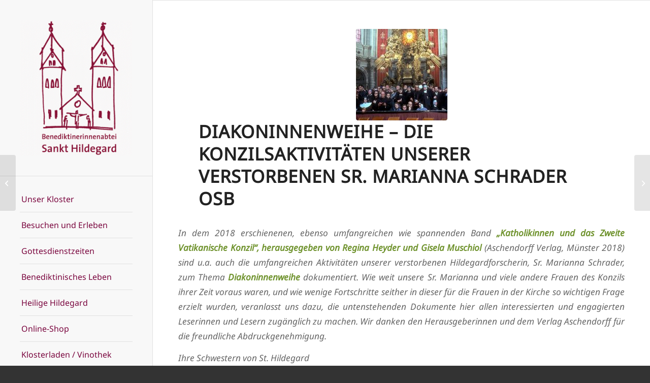

--- FILE ---
content_type: text/html; charset=UTF-8
request_url: https://abtei-st-hildegard.de/diakoninnenweihe-die-konzilsaktivitaeten-unserer-verstorbenen-sr-marianna-schrader-osb/
body_size: 29803
content:
<!DOCTYPE html>
<html lang="de" class="html_stretched responsive av-preloader-disabled  html_header_left html_header_sidebar html_logo_left html_menu_right html_slim html_disabled html_mobile_menu_phone html_header_searchicon html_content_align_center html_elegant-blog html_modern-blog html_av-overlay-full html_av-submenu-noclone html_entry_id_25393 av-cookies-no-cookie-consent av-no-preview av-default-lightbox html_text_menu_active av-mobile-menu-switch-default">
<head>
<meta charset="UTF-8" />
<meta name="robots" content="index, follow" />


<!-- mobile setting -->
<meta name="viewport" content="width=device-width, initial-scale=1">

<!-- Scripts/CSS and wp_head hook -->
<title>Diakoninnenweihe &#8211; die Konzilsaktivitäten unserer verstorbenen Sr. Marianna Schrader OSB &#8211; BENEDIKTINERINNENABTEI ST. HILDEGARD</title>
<meta name='robots' content='max-image-preview:large' />
<link rel="alternate" type="application/rss+xml" title="BENEDIKTINERINNENABTEI ST. HILDEGARD &raquo; Feed" href="https://abtei-st-hildegard.de/feed/" />
<link rel="alternate" type="application/rss+xml" title="BENEDIKTINERINNENABTEI ST. HILDEGARD &raquo; Kommentar-Feed" href="https://abtei-st-hildegard.de/comments/feed/" />
<link rel="alternate" type="text/calendar" title="BENEDIKTINERINNENABTEI ST. HILDEGARD &raquo; iCal Feed" href="https://abtei-st-hildegard.de/events/?ical=1" />
<link rel="alternate" title="oEmbed (JSON)" type="application/json+oembed" href="https://abtei-st-hildegard.de/wp-json/oembed/1.0/embed?url=https%3A%2F%2Fabtei-st-hildegard.de%2Fdiakoninnenweihe-die-konzilsaktivitaeten-unserer-verstorbenen-sr-marianna-schrader-osb%2F" />
<link rel="alternate" title="oEmbed (XML)" type="text/xml+oembed" href="https://abtei-st-hildegard.de/wp-json/oembed/1.0/embed?url=https%3A%2F%2Fabtei-st-hildegard.de%2Fdiakoninnenweihe-die-konzilsaktivitaeten-unserer-verstorbenen-sr-marianna-schrader-osb%2F&#038;format=xml" />
		<!-- This site uses the Google Analytics by MonsterInsights plugin v9.11.1 - Using Analytics tracking - https://www.monsterinsights.com/ -->
							<script src="//www.googletagmanager.com/gtag/js?id=G-C6ZE3QMCGJ"  data-cfasync="false" data-wpfc-render="false" type="text/javascript" async></script>
			<script data-cfasync="false" data-wpfc-render="false" type="text/javascript">
				var mi_version = '9.11.1';
				var mi_track_user = true;
				var mi_no_track_reason = '';
								var MonsterInsightsDefaultLocations = {"page_location":"https:\/\/abtei-st-hildegard.de\/diakoninnenweihe-die-konzilsaktivitaeten-unserer-verstorbenen-sr-marianna-schrader-osb\/"};
								if ( typeof MonsterInsightsPrivacyGuardFilter === 'function' ) {
					var MonsterInsightsLocations = (typeof MonsterInsightsExcludeQuery === 'object') ? MonsterInsightsPrivacyGuardFilter( MonsterInsightsExcludeQuery ) : MonsterInsightsPrivacyGuardFilter( MonsterInsightsDefaultLocations );
				} else {
					var MonsterInsightsLocations = (typeof MonsterInsightsExcludeQuery === 'object') ? MonsterInsightsExcludeQuery : MonsterInsightsDefaultLocations;
				}

								var disableStrs = [
										'ga-disable-G-C6ZE3QMCGJ',
									];

				/* Function to detect opted out users */
				function __gtagTrackerIsOptedOut() {
					for (var index = 0; index < disableStrs.length; index++) {
						if (document.cookie.indexOf(disableStrs[index] + '=true') > -1) {
							return true;
						}
					}

					return false;
				}

				/* Disable tracking if the opt-out cookie exists. */
				if (__gtagTrackerIsOptedOut()) {
					for (var index = 0; index < disableStrs.length; index++) {
						window[disableStrs[index]] = true;
					}
				}

				/* Opt-out function */
				function __gtagTrackerOptout() {
					for (var index = 0; index < disableStrs.length; index++) {
						document.cookie = disableStrs[index] + '=true; expires=Thu, 31 Dec 2099 23:59:59 UTC; path=/';
						window[disableStrs[index]] = true;
					}
				}

				if ('undefined' === typeof gaOptout) {
					function gaOptout() {
						__gtagTrackerOptout();
					}
				}
								window.dataLayer = window.dataLayer || [];

				window.MonsterInsightsDualTracker = {
					helpers: {},
					trackers: {},
				};
				if (mi_track_user) {
					function __gtagDataLayer() {
						dataLayer.push(arguments);
					}

					function __gtagTracker(type, name, parameters) {
						if (!parameters) {
							parameters = {};
						}

						if (parameters.send_to) {
							__gtagDataLayer.apply(null, arguments);
							return;
						}

						if (type === 'event') {
														parameters.send_to = monsterinsights_frontend.v4_id;
							var hookName = name;
							if (typeof parameters['event_category'] !== 'undefined') {
								hookName = parameters['event_category'] + ':' + name;
							}

							if (typeof MonsterInsightsDualTracker.trackers[hookName] !== 'undefined') {
								MonsterInsightsDualTracker.trackers[hookName](parameters);
							} else {
								__gtagDataLayer('event', name, parameters);
							}
							
						} else {
							__gtagDataLayer.apply(null, arguments);
						}
					}

					__gtagTracker('js', new Date());
					__gtagTracker('set', {
						'developer_id.dZGIzZG': true,
											});
					if ( MonsterInsightsLocations.page_location ) {
						__gtagTracker('set', MonsterInsightsLocations);
					}
										__gtagTracker('config', 'G-C6ZE3QMCGJ', {"forceSSL":"true","link_attribution":"true"} );
										window.gtag = __gtagTracker;										(function () {
						/* https://developers.google.com/analytics/devguides/collection/analyticsjs/ */
						/* ga and __gaTracker compatibility shim. */
						var noopfn = function () {
							return null;
						};
						var newtracker = function () {
							return new Tracker();
						};
						var Tracker = function () {
							return null;
						};
						var p = Tracker.prototype;
						p.get = noopfn;
						p.set = noopfn;
						p.send = function () {
							var args = Array.prototype.slice.call(arguments);
							args.unshift('send');
							__gaTracker.apply(null, args);
						};
						var __gaTracker = function () {
							var len = arguments.length;
							if (len === 0) {
								return;
							}
							var f = arguments[len - 1];
							if (typeof f !== 'object' || f === null || typeof f.hitCallback !== 'function') {
								if ('send' === arguments[0]) {
									var hitConverted, hitObject = false, action;
									if ('event' === arguments[1]) {
										if ('undefined' !== typeof arguments[3]) {
											hitObject = {
												'eventAction': arguments[3],
												'eventCategory': arguments[2],
												'eventLabel': arguments[4],
												'value': arguments[5] ? arguments[5] : 1,
											}
										}
									}
									if ('pageview' === arguments[1]) {
										if ('undefined' !== typeof arguments[2]) {
											hitObject = {
												'eventAction': 'page_view',
												'page_path': arguments[2],
											}
										}
									}
									if (typeof arguments[2] === 'object') {
										hitObject = arguments[2];
									}
									if (typeof arguments[5] === 'object') {
										Object.assign(hitObject, arguments[5]);
									}
									if ('undefined' !== typeof arguments[1].hitType) {
										hitObject = arguments[1];
										if ('pageview' === hitObject.hitType) {
											hitObject.eventAction = 'page_view';
										}
									}
									if (hitObject) {
										action = 'timing' === arguments[1].hitType ? 'timing_complete' : hitObject.eventAction;
										hitConverted = mapArgs(hitObject);
										__gtagTracker('event', action, hitConverted);
									}
								}
								return;
							}

							function mapArgs(args) {
								var arg, hit = {};
								var gaMap = {
									'eventCategory': 'event_category',
									'eventAction': 'event_action',
									'eventLabel': 'event_label',
									'eventValue': 'event_value',
									'nonInteraction': 'non_interaction',
									'timingCategory': 'event_category',
									'timingVar': 'name',
									'timingValue': 'value',
									'timingLabel': 'event_label',
									'page': 'page_path',
									'location': 'page_location',
									'title': 'page_title',
									'referrer' : 'page_referrer',
								};
								for (arg in args) {
																		if (!(!args.hasOwnProperty(arg) || !gaMap.hasOwnProperty(arg))) {
										hit[gaMap[arg]] = args[arg];
									} else {
										hit[arg] = args[arg];
									}
								}
								return hit;
							}

							try {
								f.hitCallback();
							} catch (ex) {
							}
						};
						__gaTracker.create = newtracker;
						__gaTracker.getByName = newtracker;
						__gaTracker.getAll = function () {
							return [];
						};
						__gaTracker.remove = noopfn;
						__gaTracker.loaded = true;
						window['__gaTracker'] = __gaTracker;
					})();
									} else {
										console.log("");
					(function () {
						function __gtagTracker() {
							return null;
						}

						window['__gtagTracker'] = __gtagTracker;
						window['gtag'] = __gtagTracker;
					})();
									}
			</script>
							<!-- / Google Analytics by MonsterInsights -->
		<style id='wp-img-auto-sizes-contain-inline-css' type='text/css'>
img:is([sizes=auto i],[sizes^="auto," i]){contain-intrinsic-size:3000px 1500px}
/*# sourceURL=wp-img-auto-sizes-contain-inline-css */
</style>
<link rel='stylesheet' id='avia-grid-css' href='https://abtei-st-hildegard.de/wp-content/themes/enfold/css/grid.css?ver=7.1.3' type='text/css' media='all' />
<link rel='stylesheet' id='avia-base-css' href='https://abtei-st-hildegard.de/wp-content/themes/enfold/css/base.css?ver=7.1.3' type='text/css' media='all' />
<link rel='stylesheet' id='avia-layout-css' href='https://abtei-st-hildegard.de/wp-content/themes/enfold/css/layout.css?ver=7.1.3' type='text/css' media='all' />
<link rel='stylesheet' id='avia-module-audioplayer-css' href='https://abtei-st-hildegard.de/wp-content/themes/enfold/config-templatebuilder/avia-shortcodes/audio-player/audio-player.css?ver=7.1.3' type='text/css' media='all' />
<link rel='stylesheet' id='avia-module-blog-css' href='https://abtei-st-hildegard.de/wp-content/themes/enfold/config-templatebuilder/avia-shortcodes/blog/blog.css?ver=7.1.3' type='text/css' media='all' />
<link rel='stylesheet' id='avia-module-postslider-css' href='https://abtei-st-hildegard.de/wp-content/themes/enfold/config-templatebuilder/avia-shortcodes/postslider/postslider.css?ver=7.1.3' type='text/css' media='all' />
<link rel='stylesheet' id='avia-module-button-css' href='https://abtei-st-hildegard.de/wp-content/themes/enfold/config-templatebuilder/avia-shortcodes/buttons/buttons.css?ver=7.1.3' type='text/css' media='all' />
<link rel='stylesheet' id='avia-module-buttonrow-css' href='https://abtei-st-hildegard.de/wp-content/themes/enfold/config-templatebuilder/avia-shortcodes/buttonrow/buttonrow.css?ver=7.1.3' type='text/css' media='all' />
<link rel='stylesheet' id='avia-module-button-fullwidth-css' href='https://abtei-st-hildegard.de/wp-content/themes/enfold/config-templatebuilder/avia-shortcodes/buttons_fullwidth/buttons_fullwidth.css?ver=7.1.3' type='text/css' media='all' />
<link rel='stylesheet' id='avia-module-catalogue-css' href='https://abtei-st-hildegard.de/wp-content/themes/enfold/config-templatebuilder/avia-shortcodes/catalogue/catalogue.css?ver=7.1.3' type='text/css' media='all' />
<link rel='stylesheet' id='avia-module-comments-css' href='https://abtei-st-hildegard.de/wp-content/themes/enfold/config-templatebuilder/avia-shortcodes/comments/comments.css?ver=7.1.3' type='text/css' media='all' />
<link rel='stylesheet' id='avia-module-contact-css' href='https://abtei-st-hildegard.de/wp-content/themes/enfold/config-templatebuilder/avia-shortcodes/contact/contact.css?ver=7.1.3' type='text/css' media='all' />
<link rel='stylesheet' id='avia-module-slideshow-css' href='https://abtei-st-hildegard.de/wp-content/themes/enfold/config-templatebuilder/avia-shortcodes/slideshow/slideshow.css?ver=7.1.3' type='text/css' media='all' />
<link rel='stylesheet' id='avia-module-slideshow-contentpartner-css' href='https://abtei-st-hildegard.de/wp-content/themes/enfold/config-templatebuilder/avia-shortcodes/contentslider/contentslider.css?ver=7.1.3' type='text/css' media='all' />
<link rel='stylesheet' id='avia-module-countdown-css' href='https://abtei-st-hildegard.de/wp-content/themes/enfold/config-templatebuilder/avia-shortcodes/countdown/countdown.css?ver=7.1.3' type='text/css' media='all' />
<link rel='stylesheet' id='avia-module-dynamic-field-css' href='https://abtei-st-hildegard.de/wp-content/themes/enfold/config-templatebuilder/avia-shortcodes/dynamic_field/dynamic_field.css?ver=7.1.3' type='text/css' media='all' />
<link rel='stylesheet' id='avia-module-events-upcoming-css' href='https://abtei-st-hildegard.de/wp-content/themes/enfold/config-templatebuilder/avia-shortcodes/events_upcoming/events_upcoming.css?ver=7.1.3' type='text/css' media='all' />
<link rel='stylesheet' id='avia-module-gallery-css' href='https://abtei-st-hildegard.de/wp-content/themes/enfold/config-templatebuilder/avia-shortcodes/gallery/gallery.css?ver=7.1.3' type='text/css' media='all' />
<link rel='stylesheet' id='avia-module-gallery-hor-css' href='https://abtei-st-hildegard.de/wp-content/themes/enfold/config-templatebuilder/avia-shortcodes/gallery_horizontal/gallery_horizontal.css?ver=7.1.3' type='text/css' media='all' />
<link rel='stylesheet' id='avia-module-maps-css' href='https://abtei-st-hildegard.de/wp-content/themes/enfold/config-templatebuilder/avia-shortcodes/google_maps/google_maps.css?ver=7.1.3' type='text/css' media='all' />
<link rel='stylesheet' id='avia-module-gridrow-css' href='https://abtei-st-hildegard.de/wp-content/themes/enfold/config-templatebuilder/avia-shortcodes/grid_row/grid_row.css?ver=7.1.3' type='text/css' media='all' />
<link rel='stylesheet' id='avia-module-heading-css' href='https://abtei-st-hildegard.de/wp-content/themes/enfold/config-templatebuilder/avia-shortcodes/heading/heading.css?ver=7.1.3' type='text/css' media='all' />
<link rel='stylesheet' id='avia-module-rotator-css' href='https://abtei-st-hildegard.de/wp-content/themes/enfold/config-templatebuilder/avia-shortcodes/headline_rotator/headline_rotator.css?ver=7.1.3' type='text/css' media='all' />
<link rel='stylesheet' id='avia-module-hr-css' href='https://abtei-st-hildegard.de/wp-content/themes/enfold/config-templatebuilder/avia-shortcodes/hr/hr.css?ver=7.1.3' type='text/css' media='all' />
<link rel='stylesheet' id='avia-module-icon-css' href='https://abtei-st-hildegard.de/wp-content/themes/enfold/config-templatebuilder/avia-shortcodes/icon/icon.css?ver=7.1.3' type='text/css' media='all' />
<link rel='stylesheet' id='avia-module-icon-circles-css' href='https://abtei-st-hildegard.de/wp-content/themes/enfold/config-templatebuilder/avia-shortcodes/icon_circles/icon_circles.css?ver=7.1.3' type='text/css' media='all' />
<link rel='stylesheet' id='avia-module-iconbox-css' href='https://abtei-st-hildegard.de/wp-content/themes/enfold/config-templatebuilder/avia-shortcodes/iconbox/iconbox.css?ver=7.1.3' type='text/css' media='all' />
<link rel='stylesheet' id='avia-module-icongrid-css' href='https://abtei-st-hildegard.de/wp-content/themes/enfold/config-templatebuilder/avia-shortcodes/icongrid/icongrid.css?ver=7.1.3' type='text/css' media='all' />
<link rel='stylesheet' id='avia-module-iconlist-css' href='https://abtei-st-hildegard.de/wp-content/themes/enfold/config-templatebuilder/avia-shortcodes/iconlist/iconlist.css?ver=7.1.3' type='text/css' media='all' />
<link rel='stylesheet' id='avia-module-image-css' href='https://abtei-st-hildegard.de/wp-content/themes/enfold/config-templatebuilder/avia-shortcodes/image/image.css?ver=7.1.3' type='text/css' media='all' />
<link rel='stylesheet' id='avia-module-image-diff-css' href='https://abtei-st-hildegard.de/wp-content/themes/enfold/config-templatebuilder/avia-shortcodes/image_diff/image_diff.css?ver=7.1.3' type='text/css' media='all' />
<link rel='stylesheet' id='avia-module-hotspot-css' href='https://abtei-st-hildegard.de/wp-content/themes/enfold/config-templatebuilder/avia-shortcodes/image_hotspots/image_hotspots.css?ver=7.1.3' type='text/css' media='all' />
<link rel='stylesheet' id='avia-module-sc-lottie-animation-css' href='https://abtei-st-hildegard.de/wp-content/themes/enfold/config-templatebuilder/avia-shortcodes/lottie_animation/lottie_animation.css?ver=7.1.3' type='text/css' media='all' />
<link rel='stylesheet' id='avia-module-magazine-css' href='https://abtei-st-hildegard.de/wp-content/themes/enfold/config-templatebuilder/avia-shortcodes/magazine/magazine.css?ver=7.1.3' type='text/css' media='all' />
<link rel='stylesheet' id='avia-module-masonry-css' href='https://abtei-st-hildegard.de/wp-content/themes/enfold/config-templatebuilder/avia-shortcodes/masonry_entries/masonry_entries.css?ver=7.1.3' type='text/css' media='all' />
<link rel='stylesheet' id='avia-siteloader-css' href='https://abtei-st-hildegard.de/wp-content/themes/enfold/css/avia-snippet-site-preloader.css?ver=7.1.3' type='text/css' media='all' />
<link rel='stylesheet' id='avia-module-menu-css' href='https://abtei-st-hildegard.de/wp-content/themes/enfold/config-templatebuilder/avia-shortcodes/menu/menu.css?ver=7.1.3' type='text/css' media='all' />
<link rel='stylesheet' id='avia-module-notification-css' href='https://abtei-st-hildegard.de/wp-content/themes/enfold/config-templatebuilder/avia-shortcodes/notification/notification.css?ver=7.1.3' type='text/css' media='all' />
<link rel='stylesheet' id='avia-module-numbers-css' href='https://abtei-st-hildegard.de/wp-content/themes/enfold/config-templatebuilder/avia-shortcodes/numbers/numbers.css?ver=7.1.3' type='text/css' media='all' />
<link rel='stylesheet' id='avia-module-portfolio-css' href='https://abtei-st-hildegard.de/wp-content/themes/enfold/config-templatebuilder/avia-shortcodes/portfolio/portfolio.css?ver=7.1.3' type='text/css' media='all' />
<link rel='stylesheet' id='avia-module-post-metadata-css' href='https://abtei-st-hildegard.de/wp-content/themes/enfold/config-templatebuilder/avia-shortcodes/post_metadata/post_metadata.css?ver=7.1.3' type='text/css' media='all' />
<link rel='stylesheet' id='avia-module-progress-bar-css' href='https://abtei-st-hildegard.de/wp-content/themes/enfold/config-templatebuilder/avia-shortcodes/progressbar/progressbar.css?ver=7.1.3' type='text/css' media='all' />
<link rel='stylesheet' id='avia-module-promobox-css' href='https://abtei-st-hildegard.de/wp-content/themes/enfold/config-templatebuilder/avia-shortcodes/promobox/promobox.css?ver=7.1.3' type='text/css' media='all' />
<link rel='stylesheet' id='avia-sc-search-css' href='https://abtei-st-hildegard.de/wp-content/themes/enfold/config-templatebuilder/avia-shortcodes/search/search.css?ver=7.1.3' type='text/css' media='all' />
<link rel='stylesheet' id='avia-module-slideshow-accordion-css' href='https://abtei-st-hildegard.de/wp-content/themes/enfold/config-templatebuilder/avia-shortcodes/slideshow_accordion/slideshow_accordion.css?ver=7.1.3' type='text/css' media='all' />
<link rel='stylesheet' id='avia-module-slideshow-feature-image-css' href='https://abtei-st-hildegard.de/wp-content/themes/enfold/config-templatebuilder/avia-shortcodes/slideshow_feature_image/slideshow_feature_image.css?ver=7.1.3' type='text/css' media='all' />
<link rel='stylesheet' id='avia-module-slideshow-fullsize-css' href='https://abtei-st-hildegard.de/wp-content/themes/enfold/config-templatebuilder/avia-shortcodes/slideshow_fullsize/slideshow_fullsize.css?ver=7.1.3' type='text/css' media='all' />
<link rel='stylesheet' id='avia-module-slideshow-fullscreen-css' href='https://abtei-st-hildegard.de/wp-content/themes/enfold/config-templatebuilder/avia-shortcodes/slideshow_fullscreen/slideshow_fullscreen.css?ver=7.1.3' type='text/css' media='all' />
<link rel='stylesheet' id='avia-module-slideshow-ls-css' href='https://abtei-st-hildegard.de/wp-content/themes/enfold/config-templatebuilder/avia-shortcodes/slideshow_layerslider/slideshow_layerslider.css?ver=7.1.3' type='text/css' media='all' />
<link rel='stylesheet' id='avia-module-social-css' href='https://abtei-st-hildegard.de/wp-content/themes/enfold/config-templatebuilder/avia-shortcodes/social_share/social_share.css?ver=7.1.3' type='text/css' media='all' />
<link rel='stylesheet' id='avia-module-tabsection-css' href='https://abtei-st-hildegard.de/wp-content/themes/enfold/config-templatebuilder/avia-shortcodes/tab_section/tab_section.css?ver=7.1.3' type='text/css' media='all' />
<link rel='stylesheet' id='avia-module-table-css' href='https://abtei-st-hildegard.de/wp-content/themes/enfold/config-templatebuilder/avia-shortcodes/table/table.css?ver=7.1.3' type='text/css' media='all' />
<link rel='stylesheet' id='avia-module-tabs-css' href='https://abtei-st-hildegard.de/wp-content/themes/enfold/config-templatebuilder/avia-shortcodes/tabs/tabs.css?ver=7.1.3' type='text/css' media='all' />
<link rel='stylesheet' id='avia-module-team-css' href='https://abtei-st-hildegard.de/wp-content/themes/enfold/config-templatebuilder/avia-shortcodes/team/team.css?ver=7.1.3' type='text/css' media='all' />
<link rel='stylesheet' id='avia-module-testimonials-css' href='https://abtei-st-hildegard.de/wp-content/themes/enfold/config-templatebuilder/avia-shortcodes/testimonials/testimonials.css?ver=7.1.3' type='text/css' media='all' />
<link rel='stylesheet' id='avia-module-timeline-css' href='https://abtei-st-hildegard.de/wp-content/themes/enfold/config-templatebuilder/avia-shortcodes/timeline/timeline.css?ver=7.1.3' type='text/css' media='all' />
<link rel='stylesheet' id='avia-module-toggles-css' href='https://abtei-st-hildegard.de/wp-content/themes/enfold/config-templatebuilder/avia-shortcodes/toggles/toggles.css?ver=7.1.3' type='text/css' media='all' />
<link rel='stylesheet' id='avia-module-video-css' href='https://abtei-st-hildegard.de/wp-content/themes/enfold/config-templatebuilder/avia-shortcodes/video/video.css?ver=7.1.3' type='text/css' media='all' />
<link rel='stylesheet' id='wp-block-library-css' href='https://abtei-st-hildegard.de/wp-includes/css/dist/block-library/style.min.css?ver=6.9' type='text/css' media='all' />
<style id='global-styles-inline-css' type='text/css'>
:root{--wp--preset--aspect-ratio--square: 1;--wp--preset--aspect-ratio--4-3: 4/3;--wp--preset--aspect-ratio--3-4: 3/4;--wp--preset--aspect-ratio--3-2: 3/2;--wp--preset--aspect-ratio--2-3: 2/3;--wp--preset--aspect-ratio--16-9: 16/9;--wp--preset--aspect-ratio--9-16: 9/16;--wp--preset--color--black: #000000;--wp--preset--color--cyan-bluish-gray: #abb8c3;--wp--preset--color--white: #ffffff;--wp--preset--color--pale-pink: #f78da7;--wp--preset--color--vivid-red: #cf2e2e;--wp--preset--color--luminous-vivid-orange: #ff6900;--wp--preset--color--luminous-vivid-amber: #fcb900;--wp--preset--color--light-green-cyan: #7bdcb5;--wp--preset--color--vivid-green-cyan: #00d084;--wp--preset--color--pale-cyan-blue: #8ed1fc;--wp--preset--color--vivid-cyan-blue: #0693e3;--wp--preset--color--vivid-purple: #9b51e0;--wp--preset--color--metallic-red: #b02b2c;--wp--preset--color--maximum-yellow-red: #edae44;--wp--preset--color--yellow-sun: #eeee22;--wp--preset--color--palm-leaf: #83a846;--wp--preset--color--aero: #7bb0e7;--wp--preset--color--old-lavender: #745f7e;--wp--preset--color--steel-teal: #5f8789;--wp--preset--color--raspberry-pink: #d65799;--wp--preset--color--medium-turquoise: #4ecac2;--wp--preset--gradient--vivid-cyan-blue-to-vivid-purple: linear-gradient(135deg,rgb(6,147,227) 0%,rgb(155,81,224) 100%);--wp--preset--gradient--light-green-cyan-to-vivid-green-cyan: linear-gradient(135deg,rgb(122,220,180) 0%,rgb(0,208,130) 100%);--wp--preset--gradient--luminous-vivid-amber-to-luminous-vivid-orange: linear-gradient(135deg,rgb(252,185,0) 0%,rgb(255,105,0) 100%);--wp--preset--gradient--luminous-vivid-orange-to-vivid-red: linear-gradient(135deg,rgb(255,105,0) 0%,rgb(207,46,46) 100%);--wp--preset--gradient--very-light-gray-to-cyan-bluish-gray: linear-gradient(135deg,rgb(238,238,238) 0%,rgb(169,184,195) 100%);--wp--preset--gradient--cool-to-warm-spectrum: linear-gradient(135deg,rgb(74,234,220) 0%,rgb(151,120,209) 20%,rgb(207,42,186) 40%,rgb(238,44,130) 60%,rgb(251,105,98) 80%,rgb(254,248,76) 100%);--wp--preset--gradient--blush-light-purple: linear-gradient(135deg,rgb(255,206,236) 0%,rgb(152,150,240) 100%);--wp--preset--gradient--blush-bordeaux: linear-gradient(135deg,rgb(254,205,165) 0%,rgb(254,45,45) 50%,rgb(107,0,62) 100%);--wp--preset--gradient--luminous-dusk: linear-gradient(135deg,rgb(255,203,112) 0%,rgb(199,81,192) 50%,rgb(65,88,208) 100%);--wp--preset--gradient--pale-ocean: linear-gradient(135deg,rgb(255,245,203) 0%,rgb(182,227,212) 50%,rgb(51,167,181) 100%);--wp--preset--gradient--electric-grass: linear-gradient(135deg,rgb(202,248,128) 0%,rgb(113,206,126) 100%);--wp--preset--gradient--midnight: linear-gradient(135deg,rgb(2,3,129) 0%,rgb(40,116,252) 100%);--wp--preset--font-size--small: 1rem;--wp--preset--font-size--medium: 1.125rem;--wp--preset--font-size--large: 1.75rem;--wp--preset--font-size--x-large: clamp(1.75rem, 3vw, 2.25rem);--wp--preset--spacing--20: 0.44rem;--wp--preset--spacing--30: 0.67rem;--wp--preset--spacing--40: 1rem;--wp--preset--spacing--50: 1.5rem;--wp--preset--spacing--60: 2.25rem;--wp--preset--spacing--70: 3.38rem;--wp--preset--spacing--80: 5.06rem;--wp--preset--shadow--natural: 6px 6px 9px rgba(0, 0, 0, 0.2);--wp--preset--shadow--deep: 12px 12px 50px rgba(0, 0, 0, 0.4);--wp--preset--shadow--sharp: 6px 6px 0px rgba(0, 0, 0, 0.2);--wp--preset--shadow--outlined: 6px 6px 0px -3px rgb(255, 255, 255), 6px 6px rgb(0, 0, 0);--wp--preset--shadow--crisp: 6px 6px 0px rgb(0, 0, 0);}:root { --wp--style--global--content-size: 800px;--wp--style--global--wide-size: 1130px; }:where(body) { margin: 0; }.wp-site-blocks > .alignleft { float: left; margin-right: 2em; }.wp-site-blocks > .alignright { float: right; margin-left: 2em; }.wp-site-blocks > .aligncenter { justify-content: center; margin-left: auto; margin-right: auto; }:where(.is-layout-flex){gap: 0.5em;}:where(.is-layout-grid){gap: 0.5em;}.is-layout-flow > .alignleft{float: left;margin-inline-start: 0;margin-inline-end: 2em;}.is-layout-flow > .alignright{float: right;margin-inline-start: 2em;margin-inline-end: 0;}.is-layout-flow > .aligncenter{margin-left: auto !important;margin-right: auto !important;}.is-layout-constrained > .alignleft{float: left;margin-inline-start: 0;margin-inline-end: 2em;}.is-layout-constrained > .alignright{float: right;margin-inline-start: 2em;margin-inline-end: 0;}.is-layout-constrained > .aligncenter{margin-left: auto !important;margin-right: auto !important;}.is-layout-constrained > :where(:not(.alignleft):not(.alignright):not(.alignfull)){max-width: var(--wp--style--global--content-size);margin-left: auto !important;margin-right: auto !important;}.is-layout-constrained > .alignwide{max-width: var(--wp--style--global--wide-size);}body .is-layout-flex{display: flex;}.is-layout-flex{flex-wrap: wrap;align-items: center;}.is-layout-flex > :is(*, div){margin: 0;}body .is-layout-grid{display: grid;}.is-layout-grid > :is(*, div){margin: 0;}body{padding-top: 0px;padding-right: 0px;padding-bottom: 0px;padding-left: 0px;}a:where(:not(.wp-element-button)){text-decoration: underline;}:root :where(.wp-element-button, .wp-block-button__link){background-color: #32373c;border-width: 0;color: #fff;font-family: inherit;font-size: inherit;font-style: inherit;font-weight: inherit;letter-spacing: inherit;line-height: inherit;padding-top: calc(0.667em + 2px);padding-right: calc(1.333em + 2px);padding-bottom: calc(0.667em + 2px);padding-left: calc(1.333em + 2px);text-decoration: none;text-transform: inherit;}.has-black-color{color: var(--wp--preset--color--black) !important;}.has-cyan-bluish-gray-color{color: var(--wp--preset--color--cyan-bluish-gray) !important;}.has-white-color{color: var(--wp--preset--color--white) !important;}.has-pale-pink-color{color: var(--wp--preset--color--pale-pink) !important;}.has-vivid-red-color{color: var(--wp--preset--color--vivid-red) !important;}.has-luminous-vivid-orange-color{color: var(--wp--preset--color--luminous-vivid-orange) !important;}.has-luminous-vivid-amber-color{color: var(--wp--preset--color--luminous-vivid-amber) !important;}.has-light-green-cyan-color{color: var(--wp--preset--color--light-green-cyan) !important;}.has-vivid-green-cyan-color{color: var(--wp--preset--color--vivid-green-cyan) !important;}.has-pale-cyan-blue-color{color: var(--wp--preset--color--pale-cyan-blue) !important;}.has-vivid-cyan-blue-color{color: var(--wp--preset--color--vivid-cyan-blue) !important;}.has-vivid-purple-color{color: var(--wp--preset--color--vivid-purple) !important;}.has-metallic-red-color{color: var(--wp--preset--color--metallic-red) !important;}.has-maximum-yellow-red-color{color: var(--wp--preset--color--maximum-yellow-red) !important;}.has-yellow-sun-color{color: var(--wp--preset--color--yellow-sun) !important;}.has-palm-leaf-color{color: var(--wp--preset--color--palm-leaf) !important;}.has-aero-color{color: var(--wp--preset--color--aero) !important;}.has-old-lavender-color{color: var(--wp--preset--color--old-lavender) !important;}.has-steel-teal-color{color: var(--wp--preset--color--steel-teal) !important;}.has-raspberry-pink-color{color: var(--wp--preset--color--raspberry-pink) !important;}.has-medium-turquoise-color{color: var(--wp--preset--color--medium-turquoise) !important;}.has-black-background-color{background-color: var(--wp--preset--color--black) !important;}.has-cyan-bluish-gray-background-color{background-color: var(--wp--preset--color--cyan-bluish-gray) !important;}.has-white-background-color{background-color: var(--wp--preset--color--white) !important;}.has-pale-pink-background-color{background-color: var(--wp--preset--color--pale-pink) !important;}.has-vivid-red-background-color{background-color: var(--wp--preset--color--vivid-red) !important;}.has-luminous-vivid-orange-background-color{background-color: var(--wp--preset--color--luminous-vivid-orange) !important;}.has-luminous-vivid-amber-background-color{background-color: var(--wp--preset--color--luminous-vivid-amber) !important;}.has-light-green-cyan-background-color{background-color: var(--wp--preset--color--light-green-cyan) !important;}.has-vivid-green-cyan-background-color{background-color: var(--wp--preset--color--vivid-green-cyan) !important;}.has-pale-cyan-blue-background-color{background-color: var(--wp--preset--color--pale-cyan-blue) !important;}.has-vivid-cyan-blue-background-color{background-color: var(--wp--preset--color--vivid-cyan-blue) !important;}.has-vivid-purple-background-color{background-color: var(--wp--preset--color--vivid-purple) !important;}.has-metallic-red-background-color{background-color: var(--wp--preset--color--metallic-red) !important;}.has-maximum-yellow-red-background-color{background-color: var(--wp--preset--color--maximum-yellow-red) !important;}.has-yellow-sun-background-color{background-color: var(--wp--preset--color--yellow-sun) !important;}.has-palm-leaf-background-color{background-color: var(--wp--preset--color--palm-leaf) !important;}.has-aero-background-color{background-color: var(--wp--preset--color--aero) !important;}.has-old-lavender-background-color{background-color: var(--wp--preset--color--old-lavender) !important;}.has-steel-teal-background-color{background-color: var(--wp--preset--color--steel-teal) !important;}.has-raspberry-pink-background-color{background-color: var(--wp--preset--color--raspberry-pink) !important;}.has-medium-turquoise-background-color{background-color: var(--wp--preset--color--medium-turquoise) !important;}.has-black-border-color{border-color: var(--wp--preset--color--black) !important;}.has-cyan-bluish-gray-border-color{border-color: var(--wp--preset--color--cyan-bluish-gray) !important;}.has-white-border-color{border-color: var(--wp--preset--color--white) !important;}.has-pale-pink-border-color{border-color: var(--wp--preset--color--pale-pink) !important;}.has-vivid-red-border-color{border-color: var(--wp--preset--color--vivid-red) !important;}.has-luminous-vivid-orange-border-color{border-color: var(--wp--preset--color--luminous-vivid-orange) !important;}.has-luminous-vivid-amber-border-color{border-color: var(--wp--preset--color--luminous-vivid-amber) !important;}.has-light-green-cyan-border-color{border-color: var(--wp--preset--color--light-green-cyan) !important;}.has-vivid-green-cyan-border-color{border-color: var(--wp--preset--color--vivid-green-cyan) !important;}.has-pale-cyan-blue-border-color{border-color: var(--wp--preset--color--pale-cyan-blue) !important;}.has-vivid-cyan-blue-border-color{border-color: var(--wp--preset--color--vivid-cyan-blue) !important;}.has-vivid-purple-border-color{border-color: var(--wp--preset--color--vivid-purple) !important;}.has-metallic-red-border-color{border-color: var(--wp--preset--color--metallic-red) !important;}.has-maximum-yellow-red-border-color{border-color: var(--wp--preset--color--maximum-yellow-red) !important;}.has-yellow-sun-border-color{border-color: var(--wp--preset--color--yellow-sun) !important;}.has-palm-leaf-border-color{border-color: var(--wp--preset--color--palm-leaf) !important;}.has-aero-border-color{border-color: var(--wp--preset--color--aero) !important;}.has-old-lavender-border-color{border-color: var(--wp--preset--color--old-lavender) !important;}.has-steel-teal-border-color{border-color: var(--wp--preset--color--steel-teal) !important;}.has-raspberry-pink-border-color{border-color: var(--wp--preset--color--raspberry-pink) !important;}.has-medium-turquoise-border-color{border-color: var(--wp--preset--color--medium-turquoise) !important;}.has-vivid-cyan-blue-to-vivid-purple-gradient-background{background: var(--wp--preset--gradient--vivid-cyan-blue-to-vivid-purple) !important;}.has-light-green-cyan-to-vivid-green-cyan-gradient-background{background: var(--wp--preset--gradient--light-green-cyan-to-vivid-green-cyan) !important;}.has-luminous-vivid-amber-to-luminous-vivid-orange-gradient-background{background: var(--wp--preset--gradient--luminous-vivid-amber-to-luminous-vivid-orange) !important;}.has-luminous-vivid-orange-to-vivid-red-gradient-background{background: var(--wp--preset--gradient--luminous-vivid-orange-to-vivid-red) !important;}.has-very-light-gray-to-cyan-bluish-gray-gradient-background{background: var(--wp--preset--gradient--very-light-gray-to-cyan-bluish-gray) !important;}.has-cool-to-warm-spectrum-gradient-background{background: var(--wp--preset--gradient--cool-to-warm-spectrum) !important;}.has-blush-light-purple-gradient-background{background: var(--wp--preset--gradient--blush-light-purple) !important;}.has-blush-bordeaux-gradient-background{background: var(--wp--preset--gradient--blush-bordeaux) !important;}.has-luminous-dusk-gradient-background{background: var(--wp--preset--gradient--luminous-dusk) !important;}.has-pale-ocean-gradient-background{background: var(--wp--preset--gradient--pale-ocean) !important;}.has-electric-grass-gradient-background{background: var(--wp--preset--gradient--electric-grass) !important;}.has-midnight-gradient-background{background: var(--wp--preset--gradient--midnight) !important;}.has-small-font-size{font-size: var(--wp--preset--font-size--small) !important;}.has-medium-font-size{font-size: var(--wp--preset--font-size--medium) !important;}.has-large-font-size{font-size: var(--wp--preset--font-size--large) !important;}.has-x-large-font-size{font-size: var(--wp--preset--font-size--x-large) !important;}
/*# sourceURL=global-styles-inline-css */
</style>

<link rel='stylesheet' id='contact-form-7-css' href='https://abtei-st-hildegard.de/wp-content/plugins/contact-form-7/includes/css/styles.css?ver=6.1.4' type='text/css' media='all' />
<link rel='stylesheet' id='dscf7-math-captcha-style-css' href='https://abtei-st-hildegard.de/wp-content/plugins/ds-cf7-math-captcha/assets/css/style.css?ver=6.9' type='text/css' media='1' />
<link rel='stylesheet' id='m1_youtube-css' href='https://abtei-st-hildegard.de/wp-content/plugins/m1_youtube/assets/css/m1_youtube.css?ver=1.0' type='text/css' media='all' />
<link rel='stylesheet' id='wpsg-frontendstyle-css' href='https://abtei-st-hildegard.de/wp-content/plugins/wpshopgermany-free/views/css/frontend.css?ver=6.9' type='text/css' media='all' />
<link rel='stylesheet' id='wpsg-validation-css' href='https://abtei-st-hildegard.de/wp-content/plugins/wpshopgermany-free/views/css/validationEngine.jquery.css?ver=6.9' type='text/css' media='all' />
<link rel='stylesheet' id='avia-scs-css' href='https://abtei-st-hildegard.de/wp-content/themes/enfold/css/shortcodes.css?ver=7.1.3' type='text/css' media='all' />
<link rel='stylesheet' id='avia-fold-unfold-css' href='https://abtei-st-hildegard.de/wp-content/themes/enfold/css/avia-snippet-fold-unfold.css?ver=7.1.3' type='text/css' media='all' />
<link rel='stylesheet' id='avia-popup-css-css' href='https://abtei-st-hildegard.de/wp-content/themes/enfold/js/aviapopup/magnific-popup.min.css?ver=7.1.3' type='text/css' media='screen' />
<link rel='stylesheet' id='avia-lightbox-css' href='https://abtei-st-hildegard.de/wp-content/themes/enfold/css/avia-snippet-lightbox.css?ver=7.1.3' type='text/css' media='screen' />
<link rel='stylesheet' id='avia-widget-css-css' href='https://abtei-st-hildegard.de/wp-content/themes/enfold/css/avia-snippet-widget.css?ver=7.1.3' type='text/css' media='screen' />
<link rel='stylesheet' id='avia-dynamic-css' href='https://abtei-st-hildegard.de/wp-content/uploads/dynamic_avia/enfold.css?ver=695f61534e427' type='text/css' media='all' />
<link rel='stylesheet' id='avia-custom-css' href='https://abtei-st-hildegard.de/wp-content/themes/enfold/css/custom.css?ver=7.1.3' type='text/css' media='all' />
<link rel='stylesheet' id='newsletter-css' href='https://abtei-st-hildegard.de/wp-content/plugins/newsletter/style.css?ver=9.1.0' type='text/css' media='all' />
<link rel='stylesheet' id='avia-events-cal-css' href='https://abtei-st-hildegard.de/wp-content/themes/enfold/config-events-calendar/event-mod.css?ver=7.1.3' type='text/css' media='all' />
<script type="text/javascript" src="https://abtei-st-hildegard.de/wp-includes/js/jquery/jquery.min.js?ver=3.7.1" id="jquery-core-js"></script>
<script type="text/javascript" src="https://abtei-st-hildegard.de/wp-content/plugins/google-analytics-for-wordpress/assets/js/frontend-gtag.min.js?ver=9.11.1" id="monsterinsights-frontend-script-js" async="async" data-wp-strategy="async"></script>
<script data-cfasync="false" data-wpfc-render="false" type="text/javascript" id='monsterinsights-frontend-script-js-extra'>/* <![CDATA[ */
var monsterinsights_frontend = {"js_events_tracking":"true","download_extensions":"doc,pdf,ppt,zip,xls,docx,pptx,xlsx","inbound_paths":"[]","home_url":"https:\/\/abtei-st-hildegard.de","hash_tracking":"false","v4_id":"G-C6ZE3QMCGJ"};/* ]]> */
</script>
<script type="text/javascript" src="https://abtei-st-hildegard.de/wp-content/plugins/m1_youtube/assets/js/m1_youtube.js?ver=1.0" id="m1_youtube-js"></script>
<script type="text/javascript" id="wpsg_frontend-js-extra">
/* <![CDATA[ */
var wpsg_ajax = {"ajaxurl":"https://abtei-st-hildegard.de/warenkorb/","pageurl":"/index.php","wpsg_auf":"Klicken zum Aufklappen","wpsg_zu":"Klicken zum Einklappen","url_basket":"https://abtei-st-hildegard.de/warenkorb/","img_ajaxloading":"https://abtei-st-hildegard.de/wp-content/plugins/wpshopgermany-free/views/gfx/ajax-loader.gif","label_pleasewait":"Bitte warten"};
//# sourceURL=wpsg_frontend-js-extra
/* ]]> */
</script>
<script type="text/javascript" src="https://abtei-st-hildegard.de/wp-content/plugins/wpshopgermany-free/views/js/frontend.js?ver=6.9" id="wpsg_frontend-js"></script>
<script type="text/javascript" id="jquery-validation-de-js-extra">
/* <![CDATA[ */
var wpsg_trans_v1 = {"required_alertText":"* Dieses Feld ist ein Pflichtfeld","required_alertTextCheckboxMultiple":"* Bitte w\u00e4hlen Sie eine Option","required_alertTextCheckboxe":"* Dieses Feld ist ein Pflichtfeld","minSize_alertText":"* Mindestens ","minSize_alertText2":" Zeichen ben\u00f6tigt","maxSize_alertText2":" Zeichen ben\u00f6tigt","groupRequired_alertText":"* You must fill one of the following fields","min_alertText":"* Mindeswert ist ","max_alertText":"* Maximalwert ist ","past_alertText":"* Datum vor ","future_alertText":"* Datum nach ","maxCheckbox_alertText":"* Maximale Anzahl Markierungen \u00fcberschritten","minCheckbox_alertText":"* Bitte w\u00e4hlen Sie ","minCheckbox_alertText2":" Optionen","equals_alertText":"* Felder stimmen nicht \u00fcberein","creditCard_alertText":"* Ung\u00fcltige Kreditkartennummer","phone_alertText":"* Ung\u00fcltige Telefonnummer","email_alertText":"* Ung\u00fcltige E-Mail Adresse","integer_alertText":"* Keine g\u00fcltige Ganzzahl","number_alertText":"* Keine g\u00fcltige Flie\u00dfkommazahl","date_alertText":"* Ung\u00fcltiges Datumsformat, erwartet wird das Format TT.MM.JJJJ","ipv4_alertText":"* Ung\u00fcltige IP Adresse","url_alertText":"* Ung\u00fcltige URL","onlyLetterSp_alertText":"* Nur Buchstaben erlaubt","onlyLetterNumber_alertText":"* Keine Sonderzeichen erlaubt","ajaxUserCall_alertText":"* Dieser Benutzer ist bereits vergeben","ajaxUserCall_alertTextLoad":"* \u00dcberpr\u00fcfe Angaben, bitte warten","ajaxNameCall_alertText":"* Dieser Name ist bereits vergeben","ajaxNameCall_alertTextOk":"* Dieser Name ist verf\u00fcgbar","ajaxNameCall_alertTextLoad":"* \u00dcberpr\u00fcfe Angaben, bitte warten","validate2fields_alertText":"* Bitte HELLO eingeben","vname_alertText":"* Bitte geben Sie einen Vorname an."};
//# sourceURL=jquery-validation-de-js-extra
/* ]]> */
</script>
<script type="text/javascript" src="https://abtei-st-hildegard.de/wp-content/plugins/wpshopgermany-free/views/js/jquery.validationEngine-de.js?ver=6.9" id="jquery-validation-de-js"></script>
<script type="text/javascript" src="https://abtei-st-hildegard.de/wp-content/plugins/wpshopgermany-free/views/js/jquery.validationEngine.js?ver=6.9" id="jquery-validation-js"></script>
<script type="text/javascript" src="https://abtei-st-hildegard.de/wp-content/themes/enfold/js/avia-js.js?ver=7.1.3" id="avia-js-js"></script>
<script type="text/javascript" src="https://abtei-st-hildegard.de/wp-content/themes/enfold/js/avia-compat.js?ver=7.1.3" id="avia-compat-js"></script>
<link rel="https://api.w.org/" href="https://abtei-st-hildegard.de/wp-json/" /><link rel="alternate" title="JSON" type="application/json" href="https://abtei-st-hildegard.de/wp-json/wp/v2/posts/25393" /><link rel="EditURI" type="application/rsd+xml" title="RSD" href="https://abtei-st-hildegard.de/xmlrpc.php?rsd" />
<meta name="generator" content="WordPress 6.9" />
<link rel="canonical" href="https://abtei-st-hildegard.de/diakoninnenweihe-die-konzilsaktivitaeten-unserer-verstorbenen-sr-marianna-schrader-osb/" />
<link rel='shortlink' href='https://abtei-st-hildegard.de/?p=25393' />
<!-- wpShopGermany Version 4.4.11 --><meta name="tec-api-version" content="v1"><meta name="tec-api-origin" content="https://abtei-st-hildegard.de"><link rel="alternate" href="https://abtei-st-hildegard.de/wp-json/tribe/events/v1/" />

<!--[if lt IE 9]><script src="https://abtei-st-hildegard.de/wp-content/themes/enfold/js/html5shiv.js"></script><![endif]--><link rel="profile" href="https://gmpg.org/xfn/11" />
<link rel="alternate" type="application/rss+xml" title="BENEDIKTINERINNENABTEI ST. HILDEGARD RSS2 Feed" href="https://abtei-st-hildegard.de/feed/" />
<link rel="pingback" href="https://abtei-st-hildegard.de/xmlrpc.php" />
<style type="text/css">
		@font-face {font-family: 'entypo-fontello-enfold'; font-weight: normal; font-style: normal; font-display: auto;
		src: url('https://abtei-st-hildegard.de/wp-content/themes/enfold/config-templatebuilder/avia-template-builder/assets/fonts/entypo-fontello-enfold/entypo-fontello-enfold.woff2') format('woff2'),
		url('https://abtei-st-hildegard.de/wp-content/themes/enfold/config-templatebuilder/avia-template-builder/assets/fonts/entypo-fontello-enfold/entypo-fontello-enfold.woff') format('woff'),
		url('https://abtei-st-hildegard.de/wp-content/themes/enfold/config-templatebuilder/avia-template-builder/assets/fonts/entypo-fontello-enfold/entypo-fontello-enfold.ttf') format('truetype'),
		url('https://abtei-st-hildegard.de/wp-content/themes/enfold/config-templatebuilder/avia-template-builder/assets/fonts/entypo-fontello-enfold/entypo-fontello-enfold.svg#entypo-fontello-enfold') format('svg'),
		url('https://abtei-st-hildegard.de/wp-content/themes/enfold/config-templatebuilder/avia-template-builder/assets/fonts/entypo-fontello-enfold/entypo-fontello-enfold.eot'),
		url('https://abtei-st-hildegard.de/wp-content/themes/enfold/config-templatebuilder/avia-template-builder/assets/fonts/entypo-fontello-enfold/entypo-fontello-enfold.eot?#iefix') format('embedded-opentype');
		}

		#top .avia-font-entypo-fontello-enfold, body .avia-font-entypo-fontello-enfold, html body [data-av_iconfont='entypo-fontello-enfold']:before{ font-family: 'entypo-fontello-enfold'; }
		
		@font-face {font-family: 'entypo-fontello'; font-weight: normal; font-style: normal; font-display: auto;
		src: url('https://abtei-st-hildegard.de/wp-content/themes/enfold/config-templatebuilder/avia-template-builder/assets/fonts/entypo-fontello/entypo-fontello.woff2') format('woff2'),
		url('https://abtei-st-hildegard.de/wp-content/themes/enfold/config-templatebuilder/avia-template-builder/assets/fonts/entypo-fontello/entypo-fontello.woff') format('woff'),
		url('https://abtei-st-hildegard.de/wp-content/themes/enfold/config-templatebuilder/avia-template-builder/assets/fonts/entypo-fontello/entypo-fontello.ttf') format('truetype'),
		url('https://abtei-st-hildegard.de/wp-content/themes/enfold/config-templatebuilder/avia-template-builder/assets/fonts/entypo-fontello/entypo-fontello.svg#entypo-fontello') format('svg'),
		url('https://abtei-st-hildegard.de/wp-content/themes/enfold/config-templatebuilder/avia-template-builder/assets/fonts/entypo-fontello/entypo-fontello.eot'),
		url('https://abtei-st-hildegard.de/wp-content/themes/enfold/config-templatebuilder/avia-template-builder/assets/fonts/entypo-fontello/entypo-fontello.eot?#iefix') format('embedded-opentype');
		}

		#top .avia-font-entypo-fontello, body .avia-font-entypo-fontello, html body [data-av_iconfont='entypo-fontello']:before{ font-family: 'entypo-fontello'; }
		</style>

<!--
Debugging Info for Theme support: 

Theme: Enfold
Version: 7.1.3
Installed: enfold
AviaFramework Version: 5.6
AviaBuilder Version: 6.0
aviaElementManager Version: 1.0.1
ML:200-PU:155-PLA:16
WP:6.9
Compress: CSS:disabled - JS:disabled
Updates: disabled
PLAu:16
-->
</head>

<body id="top" class="wp-singular post-template-default single single-post postid-25393 single-format-standard wp-theme-enfold stretched rtl_columns av-curtain-numeric noto-sans-v27-latin-custom noto-sans-v27-latin tribe-no-js post-type-post avia-responsive-images-support" itemscope="itemscope" itemtype="https://schema.org/WebPage" >

	
	<div id='wrap_all'>

	
<header id='header' class='all_colors header_color light_bg_color  av_header_left av_header_sidebar av_conditional_sticky' aria-label="Header" data-av_shrink_factor='50' role="banner" itemscope="itemscope" itemtype="https://schema.org/WPHeader" >

		<div  id='header_main' class='container_wrap container_wrap_logo'>

        <div class='container av-logo-container'><div class='inner-container'><span class='logo avia-standard-logo'><a href='https://abtei-st-hildegard.de/' class='' aria-label='BENEDIKTINERINNENABTEI ST. HILDEGARD' ><img src="https://abtei-st-hildegard.de/wp-content/uploads/2025/05/Logo-auf-Grau-248x300.gif" height="100" width="300" alt='BENEDIKTINERINNENABTEI ST. HILDEGARD' title='' /></a></span><nav class='main_menu' data-selectname='Wähle eine Seite'  role="navigation" itemscope="itemscope" itemtype="https://schema.org/SiteNavigationElement" ><div class="avia-menu av-main-nav-wrap"><ul role="menu" class="menu av-main-nav" id="avia-menu"><li role="menuitem" id="menu-item-60853" class="menu-item menu-item-type-custom menu-item-object-custom menu-item-has-children menu-item-mega-parent  menu-item-top-level menu-item-top-level-1"><a href="#" itemprop="url" tabindex="0"><span class="avia-bullet"></span><span class="avia-menu-text">Unser Kloster</span><span class="avia-menu-fx"><span class="avia-arrow-wrap"><span class="avia-arrow"></span></span></span></a>
<div class='avia_mega_div avia_mega3 nine units'>

<ul class="sub-menu">
	<li role="menuitem" id="menu-item-60955" class="menu-item menu-item-type-custom menu-item-object-custom menu-item-has-children avia_mega_menu_columns_1 three units avia_mega_menu_columns_last avia_mega_menu_columns_first"><span class='mega_menu_title heading-color av-special-font'>Unser Kloster</span>
	<ul class="sub-menu">
		<li role="menuitem" id="menu-item-60956" class="avia_mega_text_block menu-item menu-item-type-custom menu-item-object-custom">Unsere Abtei, eingebettet in die malerische Landschaft des Rheingaus, ist ein Ort der spirituellen Einkehr und der lebendigen Tradition. Seit über hundert Jahren widmen wir uns dem geistlichen und kulturellen Erbe unserer Patronin und Klostergründerin, der heiligen Hildegard von Bingen. Unsere Gemeinschaft pflegt ein Leben des Gebets, der Arbeit und des Studiums, ganz im Geist der Regel des heiligen Benedikt. </li>
	</ul>
</li>

</ul><ul class="sub-menu avia_mega_hr">
	<li role="menuitem" id="menu-item-4703" class="menu-item menu-item-type-post_type menu-item-object-post avia_mega_menu_columns_3 three units  avia_mega_menu_columns_first"><span class='mega_menu_title heading-color av-special-font'><a href='https://abtei-st-hildegard.de/unser-konvent/'>Unsere Mitschwestern</a></span></li>
	<li role="menuitem" id="menu-item-18100" class="menu-item menu-item-type-post_type menu-item-object-post avia_mega_menu_columns_3 three units "><span class='mega_menu_title heading-color av-special-font'><a href='https://abtei-st-hildegard.de/oblatengemeinschaft-2/'>Unsere Oblatengemeinschaft</a></span></li>
	<li role="menuitem" id="menu-item-4761" class="menu-item menu-item-type-post_type menu-item-object-post avia_mega_menu_columns_3 three units avia_mega_menu_columns_last"><span class='mega_menu_title heading-color av-special-font'><a href='https://abtei-st-hildegard.de/unsere-mitarbeiter/'>Unsere Mitarbeitenden</a></span></li>

</ul><ul class="sub-menu avia_mega_hr">
	<li role="menuitem" id="menu-item-4707" class="menu-item menu-item-type-post_type menu-item-object-post avia_mega_menu_columns_3 three units  avia_mega_menu_columns_first"><span class='mega_menu_title heading-color av-special-font'><a href='https://abtei-st-hildegard.de/die-geschichte-unseres-klosters/'>Die Geschichte unseres Klosters</a></span></li>
	<li role="menuitem" id="menu-item-4708" class="menu-item menu-item-type-post_type menu-item-object-post avia_mega_menu_columns_3 three units "><span class='mega_menu_title heading-color av-special-font'><a href='https://abtei-st-hildegard.de/fuehrung-durch-die-abtei/'>Führung durch die Abtei</a></span></li>
	<li role="menuitem" id="menu-item-4709" class="menu-item menu-item-type-post_type menu-item-object-post avia_mega_menu_columns_3 three units avia_mega_menu_columns_last"><span class='mega_menu_title heading-color av-special-font'><a href='https://abtei-st-hildegard.de/fuehrung-durch-die-abteikirche/'>Führung durch die Kirche</a></span></li>

</ul><ul class="sub-menu avia_mega_hr">
	<li role="menuitem" id="menu-item-60865" class="menu-item menu-item-type-post_type menu-item-object-post avia_mega_menu_columns_3 three units  avia_mega_menu_columns_first"><span class='mega_menu_title heading-color av-special-font'><a href='https://abtei-st-hildegard.de/musik-aus-dem-kloster/'>Musik aus dem Kloster</a></span></li>
	<li role="menuitem" id="menu-item-4710" class="menu-item menu-item-type-post_type menu-item-object-post avia_mega_menu_columns_3 three units "><span class='mega_menu_title heading-color av-special-font'><a href='https://abtei-st-hildegard.de/ausstellung-zur-beuroner-kunst/'>Beuroner Kunst</a></span></li>
	<li role="menuitem" id="menu-item-4714" class="menu-item menu-item-type-post_type menu-item-object-page avia_mega_menu_columns_3 three units avia_mega_menu_columns_last"><span class='mega_menu_title heading-color av-special-font'><a href='https://abtei-st-hildegard.de/jahreschronik/'>Jahreschroniken</a></span></li>

</ul><ul class="sub-menu avia_mega_hr">
	<li role="menuitem" id="menu-item-27590" class="menu-item menu-item-type-post_type menu-item-object-page avia_mega_menu_columns_2 three units  avia_mega_menu_columns_first"><span class='mega_menu_title heading-color av-special-font'><a href='https://abtei-st-hildegard.de/fenster/'>Fensterpatenschaften</a></span></li>
	<li role="menuitem" id="menu-item-28230" class="menu-item menu-item-type-post_type menu-item-object-post avia_mega_menu_columns_2 three units avia_mega_menu_columns_last"><span class='mega_menu_title heading-color av-special-font'><a href='https://abtei-st-hildegard.de/baustellen/'>Unsere Baustellen</a></span></li>
</ul>

</div>
</li>
<li role="menuitem" id="menu-item-10024" class="menu-item menu-item-type-custom menu-item-object-custom menu-item-has-children menu-item-mega-parent  menu-item-top-level menu-item-top-level-2"><a href="#" itemprop="url" tabindex="0"><span class="avia-bullet"></span><span class="avia-menu-text">Besuchen und Erleben</span><span class="avia-menu-fx"><span class="avia-arrow-wrap"><span class="avia-arrow"></span></span></span></a>
<div class='avia_mega_div avia_mega3 nine units'>

<ul class="sub-menu">
	<li role="menuitem" id="menu-item-61042" class="menu-item menu-item-type-custom menu-item-object-custom menu-item-has-children avia_mega_menu_columns_1 three units avia_mega_menu_columns_last avia_mega_menu_columns_first"><span class='mega_menu_title heading-color av-special-font'>Besuchen und Erleben</span>
	<ul class="sub-menu">
		<li role="menuitem" id="menu-item-61043" class="avia_mega_text_block menu-item menu-item-type-custom menu-item-object-custom">Besuchen Sie unser Kloster, einen Ort lebendiger Spiritualität und Geschichte. Unsere Abtei bietet Ihnen die Möglichkeit, Ruhe und Einkehr zu finden. Erleben Sie die im Beuroner Kunststil ausgemalte Abteikirche, den Klosterladen, das Klostercafé und eine lebendige Gemeinschaft. Entdecken Sie unsere vielfältigen Veranstaltungen, Konzerte und Seminare, die Einblick in das klösterliche Leben und das Erbe Hildegards bieten.</li>
	</ul>
</li>

</ul><ul class="sub-menu avia_mega_hr">
	<li role="menuitem" id="menu-item-60952" class="menu-item menu-item-type-post_type menu-item-object-post avia_mega_menu_columns_3 three units  avia_mega_menu_columns_first"><span class='mega_menu_title heading-color av-special-font'><a href='https://abtei-st-hildegard.de/besucher/'>Besucher</a></span></li>
	<li role="menuitem" id="menu-item-61316" class="menu-item menu-item-type-post_type menu-item-object-post avia_mega_menu_columns_3 three units "><span class='mega_menu_title heading-color av-special-font'><a href='https://abtei-st-hildegard.de/inforaum-2/'>Inforaum</a></span></li>
	<li role="menuitem" id="menu-item-60942" class="menu-item menu-item-type-post_type menu-item-object-post avia_mega_menu_columns_3 three units avia_mega_menu_columns_last"><span class='mega_menu_title heading-color av-special-font'><a href='https://abtei-st-hildegard.de/gaestehaus/'>Gästehaus</a></span></li>

</ul><ul class="sub-menu avia_mega_hr">
	<li role="menuitem" id="menu-item-61044" class="menu-item menu-item-type-post_type menu-item-object-page avia_mega_menu_columns_3 three units  avia_mega_menu_columns_first"><span class='mega_menu_title heading-color av-special-font'><a href='https://abtei-st-hildegard.de/klosterladen/'>Klosterladen / Vinothek</a></span></li>
	<li role="menuitem" id="menu-item-61045" class="menu-item menu-item-type-custom menu-item-object-custom avia_mega_menu_columns_3 three units "><span class='mega_menu_title heading-color av-special-font'><a href='https://www.klostercafe-st-hildegard.de'>Klostercafé</a></span></li>
	<li role="menuitem" id="menu-item-61303" class="menu-item menu-item-type-post_type menu-item-object-post avia_mega_menu_columns_3 three units avia_mega_menu_columns_last"><span class='mega_menu_title heading-color av-special-font'><a href='https://abtei-st-hildegard.de/wanderwege-rund-ums-kloster/'>Wanderwege rund ums Kloster</a></span></li>

</ul><ul class="sub-menu avia_mega_hr">
	<li role="menuitem" id="menu-item-7917" class="menu-item menu-item-type-custom menu-item-object-custom menu-item-has-children avia_mega_menu_columns_1 three units avia_mega_menu_columns_last avia_mega_menu_columns_first"><span class='mega_menu_title heading-color av-special-font'><a href='http://www.abtei-st-hildegard.de/?post_type=tribe_events'>Veranstaltungen</a></span>
	<ul class="sub-menu">
		<li role="menuitem" id="menu-item-61133" class="menu-item menu-item-type-custom menu-item-object-custom"><a href="https://abtei-st-hildegard.de/events/kategorie/kurse/" itemprop="url" tabindex="0"><span class="avia-bullet"></span><span class="avia-menu-text">Kurse</span></a></li>
		<li role="menuitem" id="menu-item-61132" class="menu-item menu-item-type-custom menu-item-object-custom"><a href="https://abtei-st-hildegard.de/events/kategorie/konzerte/" itemprop="url" tabindex="0"><span class="avia-bullet"></span><span class="avia-menu-text">Konzerte</span></a></li>
		<li role="menuitem" id="menu-item-61134" class="menu-item menu-item-type-custom menu-item-object-custom"><a href="https://abtei-st-hildegard.de/events/kategorie/vortraege/" itemprop="url" tabindex="0"><span class="avia-bullet"></span><span class="avia-menu-text">Vorträge</span></a></li>
		<li role="menuitem" id="menu-item-61135" class="menu-item menu-item-type-custom menu-item-object-custom"><a href="https://abtei-st-hildegard.de/events/kategorie/weinwalk/" itemprop="url" tabindex="0"><span class="avia-bullet"></span><span class="avia-menu-text">Weinwalk</span></a></li>
		<li role="menuitem" id="menu-item-64402" class="menu-item menu-item-type-custom menu-item-object-custom"><a href="https://abtei-st-hildegard.de/events/kategorie/hildegard-gespraechskreis/" itemprop="url" tabindex="0"><span class="avia-bullet"></span><span class="avia-menu-text">Hildegard-Gesprächskreis</span></a></li>
	</ul>
</li>
</ul>

</div>
</li>
<li role="menuitem" id="menu-item-60938" class="menu-item menu-item-type-post_type menu-item-object-post menu-item-has-children menu-item-mega-parent  menu-item-top-level menu-item-top-level-3"><a href="https://abtei-st-hildegard.de/gottesdienstzeiten/" itemprop="url" tabindex="0"><span class="avia-bullet"></span><span class="avia-menu-text">Gottesdienstzeiten</span><span class="avia-menu-fx"><span class="avia-arrow-wrap"><span class="avia-arrow"></span></span></span></a>
<div class='avia_mega_div avia_mega3 nine units'>

<ul class="sub-menu">
	<li role="menuitem" id="menu-item-61048" class="menu-item menu-item-type-post_type menu-item-object-post menu-item-has-children avia_mega_menu_columns_1 three units avia_mega_menu_columns_last avia_mega_menu_columns_first"><span class='mega_menu_title heading-color av-special-font'><a href='https://abtei-st-hildegard.de/gottesdienstzeiten/'>Gottesdienstzeiten</a></span>
	<ul class="sub-menu">
		<li role="menuitem" id="menu-item-61047" class="avia_mega_text_block menu-item menu-item-type-custom menu-item-object-custom">Wir laden Sie herzlich ein, an unseren Gottesdiensten teilzunehmen. Informieren Sie sich über unsere aktuellen Gottesdienstzeiten und seien Sie Teil unserer lebendigen Tradition des Gebets und der Besinnung. </li>
	</ul>
</li>

</ul><ul class="sub-menu avia_mega_hr">
	<li role="menuitem" id="menu-item-61149" class="menu-item menu-item-type-custom menu-item-object-custom avia_mega_menu_columns_3 three units  avia_mega_menu_columns_first"></li>
	<li role="menuitem" id="menu-item-61183" class="menu-item menu-item-type-custom menu-item-object-custom avia_mega_menu_columns_3 three units "></li>
	<li role="menuitem" id="menu-item-61184" class="menu-item menu-item-type-custom menu-item-object-custom avia_mega_menu_columns_3 three units avia_mega_menu_columns_last"></li>
</ul>

</div>
</li>
<li role="menuitem" id="menu-item-60866" class="menu-item menu-item-type-custom menu-item-object-custom menu-item-has-children menu-item-mega-parent  menu-item-top-level menu-item-top-level-4"><a href="#" itemprop="url" tabindex="0"><span class="avia-bullet"></span><span class="avia-menu-text">Benediktinisches Leben</span><span class="avia-menu-fx"><span class="avia-arrow-wrap"><span class="avia-arrow"></span></span></span></a>
<div class='avia_mega_div avia_mega3 nine units'>

<ul class="sub-menu">
	<li role="menuitem" id="menu-item-61049" class="menu-item menu-item-type-custom menu-item-object-custom menu-item-has-children avia_mega_menu_columns_1 three units avia_mega_menu_columns_last avia_mega_menu_columns_first"><span class='mega_menu_title heading-color av-special-font'>Benediktinisches Leben</span>
	<ul class="sub-menu">
		<li role="menuitem" id="menu-item-61050" class="avia_mega_text_block menu-item menu-item-type-custom menu-item-object-custom">Das Leben in der Abtei St. Hildegard ist geprägt von der Regel des heiligen Benedikt, die eine harmonische Balance zwischen Gebet und Arbeit, Gemeinschaftsleben und Einsamkeit ermöglicht. Unser Tagesablauf wird durch das Stundengebet strukturiert: fünfmal am Tag trifft sich die Gemeinschaft zum Gebet.</li>
	</ul>
</li>

</ul><ul class="sub-menu avia_mega_hr">
	<li role="menuitem" id="menu-item-61057" class="menu-item menu-item-type-post_type menu-item-object-page menu-item-has-children avia_mega_menu_columns_3 three units  avia_mega_menu_columns_first"><span class='mega_menu_title heading-color av-special-font'><a href='https://abtei-st-hildegard.de/noviziat/'>Noviziat</a></span>
	<ul class="sub-menu">
		<li role="menuitem" id="menu-item-60912" class="menu-item menu-item-type-post_type menu-item-object-post"><a href="https://abtei-st-hildegard.de/benediktinerin-werden/" itemprop="url" tabindex="0"><span class="avia-bullet"></span><span class="avia-menu-text">Benediktinerin werden</span></a></li>
	</ul>
</li>
	<li role="menuitem" id="menu-item-4784" class="menu-item menu-item-type-post_type menu-item-object-page avia_mega_menu_columns_3 three units "><span class='mega_menu_title heading-color av-special-font'><a href='https://abtei-st-hildegard.de/benediktusregel/'>Benediktsregel</a></span></li>
	<li role="menuitem" id="menu-item-4685" class="menu-item menu-item-type-post_type menu-item-object-page avia_mega_menu_columns_3 three units avia_mega_menu_columns_last"><span class='mega_menu_title heading-color av-special-font'><a href='https://abtei-st-hildegard.de/geistliches-leben/'>Geistliches Leben</a></span></li>

</ul><ul class="sub-menu avia_mega_hr">
	<li role="menuitem" id="menu-item-4698" class="menu-item menu-item-type-post_type menu-item-object-page avia_mega_menu_columns_3 three units  avia_mega_menu_columns_first"><span class='mega_menu_title heading-color av-special-font'><a href='https://abtei-st-hildegard.de/kloesterliches-leben/'>Klösterliches Leben</a></span></li>
	<li role="menuitem" id="menu-item-4686" class="menu-item menu-item-type-post_type menu-item-object-page avia_mega_menu_columns_3 three units "><span class='mega_menu_title heading-color av-special-font'><a href='https://abtei-st-hildegard.de/liturgie-und-stundengebet/'>Liturgie und Stundengebet</a></span></li>
	<li role="menuitem" id="menu-item-4693" class="menu-item menu-item-type-post_type menu-item-object-page avia_mega_menu_columns_3 three units avia_mega_menu_columns_last"><span class='mega_menu_title heading-color av-special-font'><a href='https://abtei-st-hildegard.de/stationen-im-kirchenjahr/'>Stationen im Kirchenjahr</a></span></li>
</ul>

</div>
</li>
<li role="menuitem" id="menu-item-60867" class="menu-item menu-item-type-custom menu-item-object-custom menu-item-has-children menu-item-mega-parent  menu-item-top-level menu-item-top-level-5"><a href="#" itemprop="url" tabindex="0"><span class="avia-bullet"></span><span class="avia-menu-text">Heilige Hildegard</span><span class="avia-menu-fx"><span class="avia-arrow-wrap"><span class="avia-arrow"></span></span></span></a>
<div class='avia_mega_div avia_mega3 nine units'>

<ul class="sub-menu">
	<li role="menuitem" id="menu-item-61051" class="menu-item menu-item-type-custom menu-item-object-custom menu-item-has-children avia_mega_menu_columns_1 three units avia_mega_menu_columns_last avia_mega_menu_columns_first"><span class='mega_menu_title heading-color av-special-font'>Heilige Hildegard</span>
	<ul class="sub-menu">
		<li role="menuitem" id="menu-item-61052" class="avia_mega_text_block menu-item menu-item-type-custom menu-item-object-custom">Unsere Gemeinschaft ist verwurzelt im Erbe der heiligen Hildegard von Bingen. Sie war eine der faszinierendsten und einflussreichsten Frauen des Mittelalters: Visionärin, Universalgelehrte, Komponistin und Heilkundige, deren Weisheit viele Menschen bis heute inspiriert. Ihre Schriften  bieten wertvolle Impulse für ein ganzheitliches Leben im Einklang mit Gott und der Schöpfung. </li>
	</ul>
</li>

</ul><ul class="sub-menu avia_mega_hr">
	<li role="menuitem" id="menu-item-13064" class="menu-item menu-item-type-custom menu-item-object-custom menu-item-has-children avia_mega_menu_columns_1 three units avia_mega_menu_columns_last avia_mega_menu_columns_first"><span class='mega_menu_title heading-color av-special-font'><a href='https://www.hildegard-akademie.de'>St. Hildegard-Akademie Eibingen e.V.</a></span>
	<ul class="sub-menu">
		<li role="menuitem" id="menu-item-61145" class="avia_mega_text_block menu-item menu-item-type-custom menu-item-object-custom"><a href="https://www.hildegard-akademie.de/de/" target="_blank" rel="noopener"><img class="alignnone  wp-image-61148" src="https://abtei-st-hildegard.de/wp-content/uploads/2024/06/hildegard_akademie.png" alt="" width="454" height="232"/></a></li>
	</ul>
</li>

</ul><ul class="sub-menu avia_mega_hr">
	<li role="menuitem" id="menu-item-4764" class="menu-item menu-item-type-post_type menu-item-object-page menu-item-has-children avia_mega_menu_columns_3 three units  avia_mega_menu_columns_first"><span class='mega_menu_title heading-color av-special-font'><a href='https://abtei-st-hildegard.de/werk-und-wirken/'>Werk und Wirken</a></span>
	<ul class="sub-menu">
		<li role="menuitem" id="menu-item-60868" class="menu-item menu-item-type-post_type menu-item-object-post"><a href="https://abtei-st-hildegard.de/hauptwerke-hildegards-im-ueberblick/" itemprop="url" tabindex="0"><span class="avia-bullet"></span><span class="avia-menu-text">Die Hauptwerke der heiligen Hildegard</span></a></li>
		<li role="menuitem" id="menu-item-4765" class="menu-item menu-item-type-post_type menu-item-object-page"><a href="https://abtei-st-hildegard.de/die-scivias-miniaturen/" itemprop="url" tabindex="0"><span class="avia-bullet"></span><span class="avia-menu-text">Die “Scivias”-Miniaturen</span></a></li>
		<li role="menuitem" id="menu-item-4766" class="menu-item menu-item-type-post_type menu-item-object-page"><a href="https://abtei-st-hildegard.de/das-buch-der-lebensverdienste/" itemprop="url" tabindex="0"><span class="avia-bullet"></span><span class="avia-menu-text">Das Buch der Lebensverdienste</span></a></li>
		<li role="menuitem" id="menu-item-60874" class="menu-item menu-item-type-post_type menu-item-object-post"><a href="https://abtei-st-hildegard.de/lucca-kodex-liber-divinorum-operum/" itemprop="url" tabindex="0"><span class="avia-bullet"></span><span class="avia-menu-text">Der Lucca-Kodex (Liber divinorum operum)</span></a></li>
		<li role="menuitem" id="menu-item-60875" class="menu-item menu-item-type-post_type menu-item-object-post"><a href="https://abtei-st-hildegard.de/549/" itemprop="url" tabindex="0"><span class="avia-bullet"></span><span class="avia-menu-text">Hildegard-Musik</span></a></li>
	</ul>
</li>
	<li role="menuitem" id="menu-item-4762" class="menu-item menu-item-type-post_type menu-item-object-page menu-item-has-children avia_mega_menu_columns_3 three units "><span class='mega_menu_title heading-color av-special-font'><a href='https://abtei-st-hildegard.de/heiligsprechung/'>Heilige und Kirchenlehrerin</a></span>
	<ul class="sub-menu">
		<li role="menuitem" id="menu-item-61143" class="menu-item menu-item-type-post_type menu-item-object-post"><a href="https://abtei-st-hildegard.de/dekret-zur-heiligsprechung-hildegards-von-bingen-vom-10-mai-2012/" itemprop="url" tabindex="0"><span class="avia-bullet"></span><span class="avia-menu-text">Dekret zur Heiligsprechung <br>Hildegards von Bingen</span></a></li>
		<li role="menuitem" id="menu-item-61144" class="menu-item menu-item-type-post_type menu-item-object-post"><a href="https://abtei-st-hildegard.de/apostolisches-schreiben-zur-erhebung-der-heiligen-hildegard-von-bingen-zur-kirchenlehrerin/" itemprop="url" tabindex="0"><span class="avia-bullet"></span><span class="avia-menu-text">Apostolisches Schreiben zur Erhebung der heiligen Hildegard von Bingen zur Kirchenlehrerin</span></a></li>
	</ul>
</li>
	<li role="menuitem" id="menu-item-4763" class="menu-item menu-item-type-post_type menu-item-object-page menu-item-has-children avia_mega_menu_columns_3 three units avia_mega_menu_columns_last"><span class='mega_menu_title heading-color av-special-font'><a href='https://abtei-st-hildegard.de/stationen-ihres-lebens/'>Stationen ihres Lebens</a></span>
	<ul class="sub-menu">
		<li role="menuitem" id="menu-item-61152" class="menu-item menu-item-type-post_type menu-item-object-post"><a href="https://abtei-st-hildegard.de/wirkungsstaetten-im-ueberblick/" itemprop="url" tabindex="0"><span class="avia-bullet"></span><span class="avia-menu-text">Die Wirkungsstätten der heiligen Hildegard</span></a></li>
	</ul>
</li>
</ul>

</div>
</li>
<li role="menuitem" id="menu-item-12256" class="menu-item menu-item-type-post_type menu-item-object-page menu-item-has-children menu-item-mega-parent  menu-item-top-level menu-item-top-level-6"><a href="https://abtei-st-hildegard.de/onlineshop/" itemprop="url" tabindex="0"><span class="avia-bullet"></span><span class="avia-menu-text">Online-Shop</span><span class="avia-menu-fx"><span class="avia-arrow-wrap"><span class="avia-arrow"></span></span></span></a>
<div class='avia_mega_div avia_mega5 twelve units'>

<ul class="sub-menu">
	<li role="menuitem" id="menu-item-60977" class="menu-item menu-item-type-custom menu-item-object-custom menu-item-has-children avia_mega_menu_columns_1 three units avia_mega_menu_columns_last avia_mega_menu_columns_first"><span class='mega_menu_title heading-color av-special-font'>Online-Shop</span>
	<ul class="sub-menu">
		<li role="menuitem" id="menu-item-60978" class="avia_mega_text_block menu-item menu-item-type-custom menu-item-object-custom">Entdecken Sie eine Vielfalt an hochwertigen Produkten. Unser Sortiment umfasst unter anderem exquisite Weine aus unserem Klosterweingut, spirituelle Bücher, Dinkelprodukte, Tee  und vieles mehr. Mit jedem Einkauf unterstützen Sie unsere Gemeinschaft und tragen dazu bei, die Tradition und das kulturelle Erbe unserer Abtei zu bewahren.</li>
	</ul>
</li>

</ul><ul class="sub-menu avia_mega_hr">
	<li role="menuitem" id="menu-item-12257" class="menu-item menu-item-type-post_type menu-item-object-page menu-item-has-children avia_mega_menu_columns_4 three units  avia_mega_menu_columns_first"><span class='mega_menu_title heading-color av-special-font'><a href='https://abtei-st-hildegard.de/klosterwein-riesling/'>Riesling</a></span>
	<ul class="sub-menu">
		<li role="menuitem" id="menu-item-33724" class="avia_mega_text_block menu-item menu-item-type-custom menu-item-object-custom"><a href="https://www.abtei-st-hildegard.de/klosterwein-riesling/"><img class="wp-image-12328 alignleft" src="https://abtei-st-hildegard.de/wp-content/uploads/2019/03/Riesling_2-300x300.jpg" alt="" width="150" height="150"/></a></li>
	</ul>
</li>
	<li role="menuitem" id="menu-item-12305" class="menu-item menu-item-type-post_type menu-item-object-page menu-item-has-children avia_mega_menu_columns_4 three units "><span class='mega_menu_title heading-color av-special-font'><a href='https://abtei-st-hildegard.de/klosterwein-klosteredition/'>Klosteredition</a></span>
	<ul class="sub-menu">
		<li role="menuitem" id="menu-item-33729" class="avia_mega_text_block menu-item menu-item-type-custom menu-item-object-custom"><a href="https://abtei-st-hildegard.de/klosterwein-klosteredition/"><img class="wp-image-12330 alignleft" src="https://abtei-st-hildegard.de/wp-content/uploads/2019/03/Klosteredition_1-1-300x300.jpg" alt="" width="150" height="150"/></a></li>
	</ul>
</li>
	<li role="menuitem" id="menu-item-12395" class="menu-item menu-item-type-post_type menu-item-object-page menu-item-has-children avia_mega_menu_columns_4 three units "><span class='mega_menu_title heading-color av-special-font'><a href='https://abtei-st-hildegard.de/klosterwein-sekte/'>Secco und Sekt</a></span>
	<ul class="sub-menu">
		<li role="menuitem" id="menu-item-33731" class="avia_mega_text_block menu-item menu-item-type-custom menu-item-object-custom"><a href="https://www.abtei-st-hildegard.de/klosterwein-sekte/"><img class="wp-image-12339 alignleft" src="https://abtei-st-hildegard.de/wp-content/uploads/2019/03/secco_sekt_2-300x300.jpg" alt="" width="150" height="150"/></a></li>
	</ul>
</li>
	<li role="menuitem" id="menu-item-12396" class="menu-item menu-item-type-post_type menu-item-object-page menu-item-has-children avia_mega_menu_columns_4 three units avia_mega_menu_columns_last"><span class='mega_menu_title heading-color av-special-font'><a href='https://abtei-st-hildegard.de/klosterwein-weisherbst/'>Weißherbst / Rotwein</a></span>
	<ul class="sub-menu">
		<li role="menuitem" id="menu-item-33732" class="avia_mega_text_block menu-item menu-item-type-custom menu-item-object-custom"><a href="https://www.abtei-st-hildegard.de/klosterwein-weisherbst/"><img class="wp-image-12334 alignleft" src="https://abtei-st-hildegard.de/wp-content/uploads/2019/03/weissherbst_rotwein-300x300.jpg" alt="" width="150" height="150"/></a></li>
	</ul>
</li>

</ul><ul class="sub-menu avia_mega_hr">
	<li role="menuitem" id="menu-item-12400" class="menu-item menu-item-type-post_type menu-item-object-page menu-item-has-children avia_mega_menu_columns_4 three units  avia_mega_menu_columns_first"><span class='mega_menu_title heading-color av-special-font'><a href='https://abtei-st-hildegard.de/klosterwein-hochprozentig/'>Hochprozentiges</a></span>
	<ul class="sub-menu">
		<li role="menuitem" id="menu-item-33733" class="avia_mega_text_block menu-item menu-item-type-custom menu-item-object-custom"><a href="https://www.abtei-st-hildegard.de/klosterwein-hochprozentig/"><img class="wp-image-16599 alignleft" src="https://abtei-st-hildegard.de/wp-content/uploads/2025/12/Starbild-Hochprozentiges.gif" alt="" width="150" height="150"/></a></li>
	</ul>
</li>
	<li role="menuitem" id="menu-item-12768" class="menu-item menu-item-type-post_type menu-item-object-page menu-item-has-children avia_mega_menu_columns_4 three units "><span class='mega_menu_title heading-color av-special-font'><a href='https://abtei-st-hildegard.de/weingelee-und-konfituere/'>Gelee und Konfitüre</a></span>
	<ul class="sub-menu">
		<li role="menuitem" id="menu-item-33737" class="avia_mega_text_block menu-item menu-item-type-custom menu-item-object-custom"><a href="https://www.abtei-st-hildegard.de/weingelee-und-konfituere/"><img class="alignleft wp-image-17505" src="https://abtei-st-hildegard.de/wp-content/uploads/2021/06/Startbild_Weingelee-300x300.jpg" alt="" width="150" height="150"/></a></li>
	</ul>
</li>
	<li role="menuitem" id="menu-item-14390" class="menu-item menu-item-type-post_type menu-item-object-page menu-item-has-children avia_mega_menu_columns_4 three units "><span class='mega_menu_title heading-color av-special-font'><a href='https://abtei-st-hildegard.de/senf-essig-kautabletten/'>Essig / Senf</a></span>
	<ul class="sub-menu">
		<li role="menuitem" id="menu-item-33738" class="avia_mega_text_block menu-item menu-item-type-custom menu-item-object-custom"><a href="https://www.abtei-st-hildegard.de/senf-essig-kautabletten/"><img class="wp-image-16598 alignleft" src="https://abtei-st-hildegard.de/wp-content/uploads/2025/12/Startbild-Essig-Senf.gif" alt="" width="150" height="150"/></a></li>
	</ul>
</li>
	<li role="menuitem" id="menu-item-65508" class="menu-item menu-item-type-post_type menu-item-object-page menu-item-has-children avia_mega_menu_columns_4 three units avia_mega_menu_columns_last"><span class='mega_menu_title heading-color av-special-font'><a href='https://abtei-st-hildegard.de/hanf-2/'>Hanf</a></span>
	<ul class="sub-menu">
		<li role="menuitem" id="menu-item-33911" class="avia_mega_text_block menu-item menu-item-type-custom menu-item-object-custom"><a href="https://abtei-st-hildegard.de/hanf-2/"><img class="alignleft wp-image-33565" src="https://abtei-st-hildegard.de/wp-content/uploads/2024/05/Startseite_Hanf-300x300.jpg" alt="" width="150" height="150"/></a></li>
	</ul>
</li>

</ul><ul class="sub-menu avia_mega_hr">
	<li role="menuitem" id="menu-item-12260" class="menu-item menu-item-type-post_type menu-item-object-page menu-item-has-children avia_mega_menu_columns_5 three units  avia_mega_menu_columns_first"><span class='mega_menu_title heading-color av-special-font'><a href='https://abtei-st-hildegard.de/dinkelgebaeck/'>Dinkelgebäck</a></span>
	<ul class="sub-menu">
		<li role="menuitem" id="menu-item-33727" class="avia_mega_text_block menu-item menu-item-type-custom menu-item-object-custom"><a href="https://www.abtei-st-hildegard.de/dinkelgebaeck/"><img class="wp-image-12523 alignleft" src="https://abtei-st-hildegard.de/wp-content/uploads/2019/03/Startseite_Dinkelgebaeck-300x300.jpg" alt="" width="150" height="150"/></a></li>
	</ul>
</li>
	<li role="menuitem" id="menu-item-12528" class="menu-item menu-item-type-post_type menu-item-object-page menu-item-has-children avia_mega_menu_columns_5 three units "><span class='mega_menu_title heading-color av-special-font'><a href='https://abtei-st-hildegard.de/dinkelmuehlenprodukte/'>Mühlenprodukte</a></span>
	<ul class="sub-menu">
		<li role="menuitem" id="menu-item-33734" class="avia_mega_text_block menu-item menu-item-type-custom menu-item-object-custom"><a href="https://www.abtei-st-hildegard.de/dinkelmuehlenprodukte/"><img class="wp-image-12524 alignleft" src="https://abtei-st-hildegard.de/wp-content/uploads/2019/03/Startseite_Muehlenprodukte-300x300.jpg" alt="" width="150" height="150"/></a></li>
	</ul>
</li>
	<li role="menuitem" id="menu-item-12713" class="menu-item menu-item-type-post_type menu-item-object-page menu-item-has-children avia_mega_menu_columns_5 three units "><span class='mega_menu_title heading-color av-special-font'><a href='https://abtei-st-hildegard.de/dinkelnudeln/'>Dinkelnudeln</a></span>
	<ul class="sub-menu">
		<li role="menuitem" id="menu-item-33736" class="avia_mega_text_block menu-item menu-item-type-custom menu-item-object-custom"><a href="https://abtei-st-hildegard.de/dinkelnudeln/"><img class="alignleft wp-image-12710" src="https://abtei-st-hildegard.de/wp-content/uploads/2019/03/Startseite_Dinkelnudeln-300x300.jpg" alt="" width="150" height="150"/></a></li>
	</ul>
</li>
	<li role="menuitem" id="menu-item-12712" class="menu-item menu-item-type-post_type menu-item-object-page menu-item-has-children avia_mega_menu_columns_5 three units "><span class='mega_menu_title heading-color av-special-font'><a href='https://abtei-st-hildegard.de/tee-und-dinkelkaffee/'>Kräutertee</a></span>
	<ul class="sub-menu">
		<li role="menuitem" id="menu-item-33735" class="avia_mega_text_block menu-item menu-item-type-custom menu-item-object-custom"><a href="https://www.abtei-st-hildegard.de/tee-und-dinkelkaffee/"><img class="wp-image-12708 alignleft" src="https://abtei-st-hildegard.de/wp-content/uploads/2019/03/Startseite_Tee_und_Kaffee-300x300.jpg" alt="" width="150" height="150"/></a></li>
	</ul>
</li>
	<li role="menuitem" id="menu-item-12769" class="menu-item menu-item-type-post_type menu-item-object-page menu-item-has-children avia_mega_menu_columns_5 three units avia_mega_menu_columns_last"><span class='mega_menu_title heading-color av-special-font'><a href='https://abtei-st-hildegard.de/hildegardgewuerze/'>Hildegardgewürze</a></span>
	<ul class="sub-menu">
		<li role="menuitem" id="menu-item-33730" class="avia_mega_text_block menu-item menu-item-type-custom menu-item-object-custom"><a href="https://www.abtei-st-hildegard.de/hildegardgewuerze/"><img class="wp-image-12763 alignleft" src="https://abtei-st-hildegard.de/wp-content/uploads/2019/03/Startseite_Gewuerze-300x300.jpg" alt="" width="150" height="150"/></a></li>
	</ul>
</li>

</ul><ul class="sub-menu avia_mega_hr">
	<li role="menuitem" id="menu-item-12801" class="menu-item menu-item-type-post_type menu-item-object-page menu-item-has-children avia_mega_menu_columns_3 three units  avia_mega_menu_columns_first"><span class='mega_menu_title heading-color av-special-font'><a href='https://abtei-st-hildegard.de/buecher/'>Bücher und  CDs</a></span>
	<ul class="sub-menu">
		<li role="menuitem" id="menu-item-33726" class="avia_mega_text_block menu-item menu-item-type-custom menu-item-object-custom"><a href="https://www.abtei-st-hildegard.de/buecher/"><img class="alignleft wp-image-19358" src="https://abtei-st-hildegard.de/wp-content/uploads/2021/10/StartseiteBuecher-1-300x300.jpg" alt="" width="150" height="150"/></a></li>
	</ul>
</li>
	<li role="menuitem" id="menu-item-18006" class="menu-item menu-item-type-post_type menu-item-object-page menu-item-has-children avia_mega_menu_columns_3 three units "><span class='mega_menu_title heading-color av-special-font'><a href='https://abtei-st-hildegard.de/?page_id=17631'>Gebet und Andacht</a></span>
	<ul class="sub-menu">
		<li role="menuitem" id="menu-item-33739" class="avia_mega_text_block menu-item menu-item-type-custom menu-item-object-custom"><a href="https://www.abtei-st-hildegard.de/gebet-und-andacht/"><img class="wp-image-17633 alignleft" src="https://abtei-st-hildegard.de/wp-content/uploads/2021/06/Rosenkranz1-300x300.jpg" alt="" width="150" height="150"/></a></li>
	</ul>
</li>
	<li role="menuitem" id="menu-item-14391" class="menu-item menu-item-type-post_type menu-item-object-page menu-item-has-children avia_mega_menu_columns_3 three units avia_mega_menu_columns_last"><span class='mega_menu_title heading-color av-special-font'><a href='https://abtei-st-hildegard.de/cremes/'>Cremes und Seifen</a></span>
	<ul class="sub-menu">
		<li role="menuitem" id="menu-item-33728" class="avia_mega_text_block menu-item menu-item-type-custom menu-item-object-custom"><a href="https://www.abtei-st-hildegard.de/cremes/"><img class="wp-image-16629 alignleft" src="https://abtei-st-hildegard.de/wp-content/uploads/2021/04/Startbild_Cremes-300x300.jpg" alt="" width="150" height="150"/></a><a href="https://www.abtei-st-hildegard.de/senf-essig-kautabletten/"></a></li>
	</ul>
</li>

</ul><ul class="sub-menu avia_mega_hr">
	<li role="menuitem" id="menu-item-12532" class="menu-item menu-item-type-post_type menu-item-object-page avia_mega_menu_columns_1 three units avia_mega_menu_columns_last avia_mega_menu_columns_first"><span class='mega_menu_title heading-color av-special-font'><a href='https://abtei-st-hildegard.de/warenkorb/'>Warenkorb</a></span></li>
</ul>

</div>
</li>
<li role="menuitem" id="menu-item-9810" class="menu-item menu-item-type-custom menu-item-object-custom menu-item-has-children menu-item-mega-parent  menu-item-top-level menu-item-top-level-7"><a href="https://www.abtei-st-hildegard.de/klosterladen" itemprop="url" tabindex="0"><span class="avia-bullet"></span><span class="avia-menu-text">Klosterladen / Vinothek</span><span class="avia-menu-fx"><span class="avia-arrow-wrap"><span class="avia-arrow"></span></span></span></a>
<div class='avia_mega_div avia_mega3 nine units'>

<ul class="sub-menu">
	<li role="menuitem" id="menu-item-61067" class="menu-item menu-item-type-post_type menu-item-object-page menu-item-has-children avia_mega_menu_columns_1 three units avia_mega_menu_columns_last avia_mega_menu_columns_first"><span class='mega_menu_title heading-color av-special-font'><a href='https://abtei-st-hildegard.de/klosterladen/'>Klosterladen / Vinothek</a></span>
	<ul class="sub-menu">
		<li role="menuitem" id="menu-item-61066" class="avia_mega_text_block menu-item menu-item-type-custom menu-item-object-custom">In unserem Klosterladen und der Vinothek möchten wir für alle, die unsere Abtei besuchen, eine kleine Oase mitten in der Hektik des Alltags schaffen. Wir sind gerne für Sie da und wünschen, dass Sie sich bei uns wohlfühlen.
Besonderen Wert legen wir auf die individuelle Beratung in unserer Buchhandlung, die Ihnen helfen möchte, sich in dem breiten Angebot zurecht zu finden. </li>
	</ul>
</li>

</ul><ul class="sub-menu avia_mega_hr">
	<li role="menuitem" id="menu-item-61185" class="menu-item menu-item-type-custom menu-item-object-custom avia_mega_menu_columns_3 three units  avia_mega_menu_columns_first"></li>
	<li role="menuitem" id="menu-item-61186" class="menu-item menu-item-type-custom menu-item-object-custom avia_mega_menu_columns_3 three units "></li>
	<li role="menuitem" id="menu-item-61187" class="menu-item menu-item-type-custom menu-item-object-custom avia_mega_menu_columns_3 three units avia_mega_menu_columns_last"></li>
</ul>

</div>
</li>
<li role="menuitem" id="menu-item-9800" class="menu-item menu-item-type-custom menu-item-object-custom menu-item-has-children menu-item-mega-parent  menu-item-top-level menu-item-top-level-8"><a href="https://klostercafe.abtei-st-hildegard.de" itemprop="url" tabindex="0"><span class="avia-bullet"></span><span class="avia-menu-text">Klostercafé</span><span class="avia-menu-fx"><span class="avia-arrow-wrap"><span class="avia-arrow"></span></span></span></a>
<div class='avia_mega_div avia_mega3 nine units'>

<ul class="sub-menu">
	<li role="menuitem" id="menu-item-61180" class="menu-item menu-item-type-custom menu-item-object-custom menu-item-has-children avia_mega_menu_columns_1 three units avia_mega_menu_columns_last avia_mega_menu_columns_first">
	<ul class="sub-menu">
		<li role="menuitem" id="menu-item-61179" class="avia_mega_text_block menu-item menu-item-type-custom menu-item-object-custom">Herzlich heißen wir Sie in unserem inklusiven Klostercafé willkommen. Gönnen Sie sich eine kleine Auszeit und lassen Sie sich verwöhnen. Sowohl Pilger und Wanderer als auch Nachbarn aus der Umgebung und aus dem Rheingau kehren gerne bei uns ein und genießen die Angebote aus Klosterküche und Klosterbäckerei. Wir sind täglich außer montags zwischen 9.30 Uhr und 17.30 Uhr für Sie da.</li>
	</ul>
</li>

</ul><ul class="sub-menu avia_mega_hr">
	<li role="menuitem" id="menu-item-61188" class="menu-item menu-item-type-custom menu-item-object-custom avia_mega_menu_columns_3 three units  avia_mega_menu_columns_first"></li>
	<li role="menuitem" id="menu-item-61189" class="menu-item menu-item-type-custom menu-item-object-custom avia_mega_menu_columns_3 three units "></li>
	<li role="menuitem" id="menu-item-61190" class="menu-item menu-item-type-custom menu-item-object-custom avia_mega_menu_columns_3 three units avia_mega_menu_columns_last"></li>
</ul>

</div>
</li>
<li role="menuitem" id="menu-item-4775" class="menu-item menu-item-type-post_type menu-item-object-page menu-item-has-children menu-item-mega-parent  menu-item-top-level menu-item-top-level-9"><a href="https://abtei-st-hildegard.de/klosterweingut/" itemprop="url" tabindex="0"><span class="avia-bullet"></span><span class="avia-menu-text">Klosterweingut</span><span class="avia-menu-fx"><span class="avia-arrow-wrap"><span class="avia-arrow"></span></span></span></a>
<div class='avia_mega_div avia_mega3 nine units'>

<ul class="sub-menu">
	<li role="menuitem" id="menu-item-61191" class="menu-item menu-item-type-post_type menu-item-object-page menu-item-has-children avia_mega_menu_columns_1 three units avia_mega_menu_columns_last avia_mega_menu_columns_first"><span class='mega_menu_title heading-color av-special-font'><a href='https://abtei-st-hildegard.de/klosterweingut/'>Klosterweingut</a></span>
	<ul class="sub-menu">
		<li role="menuitem" id="menu-item-61192" class="avia_mega_text_block menu-item menu-item-type-custom menu-item-object-custom">Unser Klosterweingut reicht bis in die Zeit der heiligen Hildegard zurück. Tradition und Innovation sind uns deshalb gleichermaßen wichtig. Ob Riesling oder Spätburgunder, Secco oder Sekt – unsere Weine sind vielfach prämiert und können alle in der Vinothek verkostet werden. Besuchen Sie uns und genießen Sie die guten Tropfen in vollen Zügen.</li>
	</ul>
</li>

</ul><ul class="sub-menu avia_mega_hr">
	<li role="menuitem" id="menu-item-61193" class="menu-item menu-item-type-custom menu-item-object-custom avia_mega_menu_columns_3 three units  avia_mega_menu_columns_first"></li>
	<li role="menuitem" id="menu-item-61194" class="menu-item menu-item-type-custom menu-item-object-custom avia_mega_menu_columns_3 three units "></li>
	<li role="menuitem" id="menu-item-61195" class="menu-item menu-item-type-custom menu-item-object-custom avia_mega_menu_columns_3 three units avia_mega_menu_columns_last"></li>
</ul>

</div>
</li>
<li role="menuitem" id="menu-item-60914" class="menu-item menu-item-type-custom menu-item-object-custom menu-item-has-children menu-item-mega-parent  menu-item-top-level menu-item-top-level-10"><a href="#" itemprop="url" tabindex="0"><span class="avia-bullet"></span><span class="avia-menu-text">Kunstwerkstätten</span><span class="avia-menu-fx"><span class="avia-arrow-wrap"><span class="avia-arrow"></span></span></span></a>
<div class='avia_mega_div avia_mega4 twelve units'>

<ul class="sub-menu">
	<li role="menuitem" id="menu-item-61196" class="menu-item menu-item-type-custom menu-item-object-custom menu-item-has-children avia_mega_menu_columns_1 three units avia_mega_menu_columns_last avia_mega_menu_columns_first"><span class='mega_menu_title heading-color av-special-font'>Kunstwerkstätten</span>
	<ul class="sub-menu">
		<li role="menuitem" id="menu-item-61198" class="avia_mega_text_block menu-item menu-item-type-custom menu-item-object-custom">Zu einem Kloster gehören Kunstwerkstätten einfach dazu. Kunst und Kultur gehören eng zusammen. Nicht umsonst waren die Klöster zu allen Zeiten Kulturträger schlechthin. Das ist heute noch im Rheingau in ganz besonderer Weise erfahrbar. Unsere Künstlerinnen und Kunsthandwerkerinnen geben Ihnen gerne Anteil an ihrem Schaffen und zeigen damit, wie vielfältig die Begabungen und Charismen in einer Gemeinschaft zur Entfaltung kommen.</li>
	</ul>
</li>

</ul><ul class="sub-menu avia_mega_hr">
	<li role="menuitem" id="menu-item-4777" class="menu-item menu-item-type-post_type menu-item-object-page avia_mega_menu_columns_4 three units  avia_mega_menu_columns_first"><span class='mega_menu_title heading-color av-special-font'><a href='https://abtei-st-hildegard.de/restaurierungswerkstatt/'>Restaurierungswerkstatt</a></span></li>
	<li role="menuitem" id="menu-item-30764" class="menu-item menu-item-type-post_type menu-item-object-page avia_mega_menu_columns_4 three units "><span class='mega_menu_title heading-color av-special-font'><a href='https://abtei-st-hildegard.de/buch-atelier/'>Bücher-Atelier</a></span></li>
	<li role="menuitem" id="menu-item-4778" class="menu-item menu-item-type-post_type menu-item-object-page avia_mega_menu_columns_4 three units "><span class='mega_menu_title heading-color av-special-font'><a href='https://abtei-st-hildegard.de/keramikwerkstatt/'>Keramikwerkstatt</a></span></li>
	<li role="menuitem" id="menu-item-4779" class="menu-item menu-item-type-post_type menu-item-object-page avia_mega_menu_columns_4 three units avia_mega_menu_columns_last"><span class='mega_menu_title heading-color av-special-font'><a href='https://abtei-st-hildegard.de/goldschmiede/'>Goldschmiede</a></span></li>
</ul>

</div>
</li>
<li role="menuitem" id="menu-item-14030" class="menu-item menu-item-type-post_type menu-item-object-page menu-item-has-children menu-item-mega-parent  menu-item-top-level menu-item-top-level-11"><a href="https://abtei-st-hildegard.de/freundeskreis/" itemprop="url" tabindex="0"><span class="avia-bullet"></span><span class="avia-menu-text">Freundeskreis</span><span class="avia-menu-fx"><span class="avia-arrow-wrap"><span class="avia-arrow"></span></span></span></a>
<div class='avia_mega_div avia_mega3 nine units'>

<ul class="sub-menu">
	<li role="menuitem" id="menu-item-61205" class="menu-item menu-item-type-post_type menu-item-object-page menu-item-has-children avia_mega_menu_columns_1 three units avia_mega_menu_columns_last avia_mega_menu_columns_first"><span class='mega_menu_title heading-color av-special-font'><a href='https://abtei-st-hildegard.de/freundeskreis/'>Freundeskreis</a></span>
	<ul class="sub-menu">
		<li role="menuitem" id="menu-item-61197" class="avia_mega_text_block menu-item menu-item-type-custom menu-item-object-custom">In unserem Freundeskreis finden Menschen aus allen Regionen Deutschlands zusammen, die unserer Gemeinschaft verbunden sind und diese ideell und finanziell unterstützen möchten. Inzwischen ist ein großes und stabiles Netzwerk entstanden, das in Begegnung und Austausch immer wieder zusammenkommt und gemeinsame Projekte unterschiedlichster Art zum Wohl unserer Abtei verwirklicht.</li>
	</ul>
</li>

</ul><ul class="sub-menu avia_mega_hr">
	<li role="menuitem" id="menu-item-61199" class="menu-item menu-item-type-custom menu-item-object-custom avia_mega_menu_columns_3 three units  avia_mega_menu_columns_first"></li>
	<li role="menuitem" id="menu-item-61200" class="menu-item menu-item-type-custom menu-item-object-custom avia_mega_menu_columns_3 three units "></li>
	<li role="menuitem" id="menu-item-61206" class="menu-item menu-item-type-custom menu-item-object-custom avia_mega_menu_columns_3 three units avia_mega_menu_columns_last"></li>
</ul>

</div>
</li>
<li role="menuitem" id="menu-item-7960" class="menu-item menu-item-type-custom menu-item-object-custom menu-item-has-children menu-item-mega-parent  menu-item-top-level menu-item-top-level-12"><a href="http://www.klosterstiftung-st-hildegard.de" itemprop="url" tabindex="0"><span class="avia-bullet"></span><span class="avia-menu-text">Klosterstiftung St. Hildegard</span><span class="avia-menu-fx"><span class="avia-arrow-wrap"><span class="avia-arrow"></span></span></span></a>
<div class='avia_mega_div avia_mega3 nine units'>

<ul class="sub-menu">
	<li role="menuitem" id="menu-item-61207" class="menu-item menu-item-type-post_type menu-item-object-page menu-item-has-children avia_mega_menu_columns_1 three units avia_mega_menu_columns_last avia_mega_menu_columns_first"><span class='mega_menu_title heading-color av-special-font'><a href='https://abtei-st-hildegard.de/klosterstiftung-st-hildegard/'>Klosterstiftung Sankt Hildegard</a></span>
	<ul class="sub-menu">
		<li role="menuitem" id="menu-item-61208" class="avia_mega_text_block menu-item menu-item-type-custom menu-item-object-custom">Suchen auch Sie nach Wegen, einen Teil Ihres Vermögens dauerhaft für einen sinnvollen Zweck einzusetzen und so Ihr Lebenswerk langfristig Frucht bringen zu lassen? Dann ist unsere Klosterstiftung Sankt Hildegard die richtige Adresse für Sie. Ihre Gabe ist hier auf Dauer angelegt und wird weit über Ihr Leben hinaus sinnvoll und erinnerungsmächtig ihre Wirkung entfalten.</li>
	</ul>
</li>

</ul><ul class="sub-menu avia_mega_hr">
	<li role="menuitem" id="menu-item-61209" class="menu-item menu-item-type-custom menu-item-object-custom avia_mega_menu_columns_3 three units  avia_mega_menu_columns_first"></li>
	<li role="menuitem" id="menu-item-61210" class="menu-item menu-item-type-custom menu-item-object-custom avia_mega_menu_columns_3 three units "></li>
	<li role="menuitem" id="menu-item-61211" class="menu-item menu-item-type-custom menu-item-object-custom avia_mega_menu_columns_3 three units avia_mega_menu_columns_last"></li>
</ul>

</div>
</li>
<li class="av-burger-menu-main menu-item-avia-special av-small-burger-icon" role="menuitem">
	        			<a href="#" aria-label="Menü" aria-hidden="false">
							<span class="av-hamburger av-hamburger--spin av-js-hamburger">
								<span class="av-hamburger-box">
						          <span class="av-hamburger-inner"></span>
						          <strong>Menü</strong>
								</span>
							</span>
							<span class="avia_hidden_link_text">Menü</span>
						</a>
	        		   </li></ul></div></nav><aside class='avia-custom-sidebar-widget-area sidebar sidebar_right'><div class='av-sidebar-social-container'><ul class='noLightbox social_bookmarks icon_count_2'><li class='social_bookmarks_facebook av-social-link-facebook social_icon_1 avia_social_iconfont'><a  target="_blank" aria-label="Link zu Facebook" href='https://www.facebook.com/AbteiStHildegard' data-av_icon='' data-av_iconfont='entypo-fontello' title="Link zu Facebook" desc="Link zu Facebook" title='Link zu Facebook'><span class='avia_hidden_link_text'>Link zu Facebook</span></a></li><li class='social_bookmarks_instagram av-social-link-instagram social_icon_2 avia_social_iconfont'><a  target="_blank" aria-label="Link zu Instagram" href='https://www.instagram.com/abteisthildegard/' data-av_icon='' data-av_iconfont='entypo-fontello' title="Link zu Instagram" desc="Link zu Instagram" title='Link zu Instagram'><span class='avia_hidden_link_text'>Link zu Instagram</span></a></li></ul></div><section id="custom_html-14" class="widget_text widget clearfix widget_custom_html"><div class="textwidget custom-html-widget"><a href="http://www.abtei-st-hildegard.de/english/">English</a> 
<hr />
<a href="http://www.abtei-st-hildegard.de/fran_start/">Français</a></div><span class="seperator extralight-border"></span></section><section id="search-3" class="widget clearfix widget_search">
<search>
	<form action="https://abtei-st-hildegard.de/" id="searchform" method="get" class="av_disable_ajax_search">
		<div>
<span class='av_searchform_search avia-svg-icon avia-font-svg_entypo-fontello' data-av_svg_icon='search' data-av_iconset='svg_entypo-fontello'><svg version="1.1" xmlns="http://www.w3.org/2000/svg" width="25" height="32" viewBox="0 0 25 32" preserveAspectRatio="xMidYMid meet" aria-labelledby='av-svg-title-1' aria-describedby='av-svg-desc-1' role="graphics-symbol" aria-hidden="true">
<title id='av-svg-title-1'>Search</title>
<desc id='av-svg-desc-1'>Search</desc>
<path d="M24.704 24.704q0.96 1.088 0.192 1.984l-1.472 1.472q-1.152 1.024-2.176 0l-6.080-6.080q-2.368 1.344-4.992 1.344-4.096 0-7.136-3.040t-3.040-7.136 2.88-7.008 6.976-2.912 7.168 3.040 3.072 7.136q0 2.816-1.472 5.184zM3.008 13.248q0 2.816 2.176 4.992t4.992 2.176 4.832-2.016 2.016-4.896q0-2.816-2.176-4.96t-4.992-2.144-4.832 2.016-2.016 4.832z"></path>
</svg></span>			<input type="submit" value="" id="searchsubmit" class="button" title="Click to start search" />
			<input type="search" id="s" name="s" value="" aria-label='Suche' placeholder='Suche' required />
		</div>
	</form>
</search>
<span class="seperator extralight-border"></span></section></aside></div> </div> 
		<!-- end container_wrap-->
		</div>
<div class="header_bg"></div>
<!-- end header -->
</header>

	<div id='main' class='all_colors' data-scroll-offset='0'>

	
		<div class='container_wrap container_wrap_first main_color fullsize'>

			<div class='container template-blog template-single-blog '>

				<main class='content units av-content-full alpha  av-blog-meta-author-disabled av-blog-meta-comments-disabled av-blog-meta-category-disabled av-blog-meta-date-disabled av-blog-meta-html-info-disabled av-blog-meta-tag-disabled av-main-single'  role="main" itemscope="itemscope" itemtype="https://schema.org/Blog" >

					<article class="post-entry post-entry-type-standard post-entry-25393 post-loop-1 post-parity-odd post-entry-last single-small with-slider post-25393 post type-post status-publish format-standard has-post-thumbnail hentry"  itemscope="itemscope" itemtype="https://schema.org/BlogPosting" itemprop="blogPost" ><div class="blog-meta"><a href="https://abtei-st-hildegard.de/wp-content/uploads/2018/11/081215_ii._vatikanisches_konzil-e1551943759172.jpg" data-srcset="https://abtei-st-hildegard.de/wp-content/uploads/2018/11/081215_ii._vatikanisches_konzil-e1551943759172.jpg 462w, https://abtei-st-hildegard.de/wp-content/uploads/2018/11/081215_ii._vatikanisches_konzil-e1551943759172-80x77.jpg 80w, https://abtei-st-hildegard.de/wp-content/uploads/2018/11/081215_ii._vatikanisches_konzil-e1551943759172-300x290.jpg 300w, https://abtei-st-hildegard.de/wp-content/uploads/2018/11/081215_ii._vatikanisches_konzil-e1551943759172-36x36.jpg 36w, https://abtei-st-hildegard.de/wp-content/uploads/2018/11/081215_ii._vatikanisches_konzil-e1551943759172-450x434.jpg 450w" data-sizes="(max-width: 462px) 100vw, 462px" class='small-preview'  title="081215_ii._vatikanisches_konzil"   itemprop="image" itemscope="itemscope" itemtype="https://schema.org/ImageObject" ><img loading="lazy" width="180" height="180" src="https://abtei-st-hildegard.de/wp-content/uploads/2018/11/081215_ii._vatikanisches_konzil-e1551943759172-180x180.jpg" class="wp-image-11526 avia-img-lazy-loading-11526 attachment-square size-square wp-post-image" alt="" decoding="async" srcset="https://abtei-st-hildegard.de/wp-content/uploads/2018/11/081215_ii._vatikanisches_konzil-e1551943759172-180x180.jpg 180w, https://abtei-st-hildegard.de/wp-content/uploads/2018/11/081215_ii._vatikanisches_konzil-e1551943759172-36x36.jpg 36w, https://abtei-st-hildegard.de/wp-content/uploads/2018/11/081215_ii._vatikanisches_konzil-e1551943759172-120x120.jpg 120w" sizes="(max-width: 180px) 100vw, 180px" /><span class='iconfont avia-svg-icon avia-font-svg_entypo-fontello' data-av_svg_icon='pencil' data-av_iconset='svg_entypo-fontello' ><svg version="1.1" xmlns="http://www.w3.org/2000/svg" width="25" height="32" viewBox="0 0 25 32" preserveAspectRatio="xMidYMid meet" role="graphics-symbol" aria-hidden="true">
<path d="M22.976 5.44q1.024 1.024 1.504 2.048t0.48 1.536v0.512l-8.064 8.064-9.28 9.216-7.616 1.664 1.6-7.68 9.28-9.216 8.064-8.064q1.728-0.384 4.032 1.92zM7.168 25.92l0.768-0.768q-0.064-1.408-1.664-3.008-0.704-0.704-1.44-1.12t-1.12-0.416l-0.448-0.064-0.704 0.768-0.576 2.56q0.896 0.512 1.472 1.088 0.768 0.768 1.152 1.536z"></path>
</svg></span></a></div><div class='entry-content-wrapper clearfix standard-content'><header class="entry-content-header" aria-label="Post: Diakoninnenweihe &#8211; die Konzilsaktivitäten unserer verstorbenen Sr. Marianna Schrader OSB"><div class="av-heading-wrapper"><h1 class='post-title entry-title '  itemprop="headline" >Diakoninnenweihe &#8211; die Konzilsaktivitäten unserer verstorbenen Sr. Marianna Schrader OSB<span class="post-format-icon minor-meta"></span></h1><span class="blog-categories minor-meta"></span></div></header><span class="av-vertical-delimiter"></span><div class="entry-content"  itemprop="text" ><p><em>In dem 2018 erschienenen, ebenso umfangreichen wie spannenden Band <strong>„Katholikinnen und das Zweite Vatikanische Konzil“, herausgegeben von Regina Heyder und Gisela Muschiol</strong> (Aschendorff Verlag, Münster 2018) sind u.a. auch die umfangreichen Aktivitäten unserer verstorbenen Hildegardforscherin, Sr. Marianna Schrader, zum Thema <strong>Diakoninnenweihe </strong>dokumentiert. Wie weit unsere Sr. Marianna und viele andere Frauen des Konzils ihrer Zeit voraus waren, und wie wenige Fortschritte seither in dieser für die Frauen in der Kirche so wichtigen Frage erzielt wurden, veranlasst uns dazu, die untenstehenden Dokumente hier allen interessierten und engagierten Leserinnen und Lesern zugänglich zu machen. Wir danken den Herausgeberinnen und dem Verlag Aschendorff für die freundliche Abdruckgenehmigung.<br />
</em></p>
<p><em>Ihre Schwestern von St. Hildegard</em></p>
<p><strong> </strong></p>
<p><strong><img fetchpriority="high" decoding="async" class="alignleft size-full wp-image-11532" src="https://www.abtei-st-hildegard.de/wp2012/wp-content/uploads/2018/11/MariannaSchrader1.jpg" alt="" width="1020" height="715" srcset="https://abtei-st-hildegard.de/wp-content/uploads/2018/11/MariannaSchrader1.jpg 1020w, https://abtei-st-hildegard.de/wp-content/uploads/2018/11/MariannaSchrader1-80x56.jpg 80w, https://abtei-st-hildegard.de/wp-content/uploads/2018/11/MariannaSchrader1-300x210.jpg 300w, https://abtei-st-hildegard.de/wp-content/uploads/2018/11/MariannaSchrader1-768x538.jpg 768w, https://abtei-st-hildegard.de/wp-content/uploads/2018/11/MariannaSchrader1-705x494.jpg 705w, https://abtei-st-hildegard.de/wp-content/uploads/2018/11/MariannaSchrader1-450x315.jpg 450w" sizes="(max-width: 1020px) 100vw, 1020px" /></strong></p>
<p>&nbsp;</p>
<p><strong> </strong></p>
<p><strong>Die Konzilsaktivitäten Marianna Schraders OSB (1961–1969)</strong></p>
<p>„Das Konzil mit all seinen Ereignissen hat meine Seele in Brand gesteckt und sie zu einer neuen Gesamtsicht geführt“<a href="#_ftn1" name="_ftnref1">[1]</a> – diesen Satz stellt Sr. Marianna Schrader OSB (1882–1970), Benediktinerin der Abtei St. Hildegard in Eibingen, über ein ihrer Äbtissin vorgelegtes Exposé. Die Hildegardforscherin hat von 1961 an, fast schon achtzigjährig, ihre Reformvorschläge verschiedenen Konzilsvätern vorgetragen und stand darüber im Austausch mit zahlreichen katholischen Akademikerinnen und Akademikern. Anhand der bis zu ihrem letzten Lebensjahr geführten Korrespondenzen lassen sich nicht nur die überragende Bedeutung des Konzils für eine Ordensfrau in einem kontemplativen Orden und das Interesse der gesamten Klostergemeinschaft an diesem Ereignis nachvollziehen, sondern ebenso die Dynamik, die das Konzil ausgelöst hat. Dies gilt zunächst für Marianna Schrader persönlich: waren es zunächst Jungfrauen- und Diakoninnenweihe<a href="#_ftn2" name="_ftnref2">[2]</a>, mit denen sie sich befasste, so weiteten sich allmählich der Kreis ihrer Korrespondenzpartner und der von ihr vorgeschlagenen Reformen. In „heiliger Freiheit“<a href="#_ftn3" name="_ftnref3">[3]</a> nannte sie später Anliegen, die die Lebensform der Benediktinerinnen selbst berührten: moderatere Klausurvorschriften und die Abschaffung des Gitters, das in vielen kontemplativen Klöstern den Kirchenraum der Nonnen vom Mittelschiff der Kirche trennt(e) und im Sprechzimmer üblich war. Horizont ihrer Überlegungen war „die Frage, ob wir Benediktinerinnen der Beuroner Kongregation bei diesem Aufbruch mitgehen, ob wir das Überlebte des Mittelalters abstreifen, aber ohne von der Verwirklichung des monastischen Ideals abzuweichen.“<a href="#_ftn4" name="_ftnref4">[4]</a></p>
<p>Marianna Schraders Korrespondenz erlaubt darüber hinaus einen Blick aus der Schlüssellochperspektive auf die Konzilsdynamik im Eibinger Konvent, der nicht nur mit „ständigen Gebeten“ das Geschehen in Rom begleitete, sondern auch mit „lebhaftem Interesse“<a href="#_ftn5" name="_ftnref5">[5]</a> die Konzilsereignisse mittels verschiedenster Medien verfolgte. Agierte Marianna Schrader zunächst ausdrücklich „aus eigener Initiative, nicht im Auftrag unserer hochwürdigen Mutter Äbtissin, aber mit ihrer Erlaubnis“<a href="#_ftn6" name="_ftnref6">[6]</a> – Randnotizen von Mutter Fortunata Fischer zu einem Manuskript Marianna Schraders ist zu entnehmen, dass die Äbtissin die Aktivitäten ihres Konventsmitglieds zunächst skeptisch bis kritisch verfolgt hat – so erschloss sich Äbtissin und Klostergemeinschaft zunehmend die Plausibilität solcher Petitionen. 1963 trugen Äbtissin und Seniorat in einer Konzilseingabe den letztlich schon seit Kriegsende existenten Wunsch vor, die Trennung von Chorfrauen und Laienschwestern in kontemplativen Frauenklöstern aufzuheben;<a href="#_ftn7" name="_ftnref7">[7]</a> 1965 verfasste man ein Memorandum zur Jungfrauenweihe.<a href="#_ftn8" name="_ftnref8">[8]</a></p>
<p>Aus der Retrospektive ist Marianna Schrader als prophetisch zu bezeichnen – bis auf die Diakoninnenweihe sind heute alle ihre Reformanliegen Wirklichkeit geworden. 2012 schließlich erfüllte sich ein letzter, bereits 1967 unter Berufung auf Weihbischof Kampe vorgetragener Wunsch Marianna Schraders: die Erhebung Hildegards von Bingen zur Kirchenlehrerin.<a href="#_ftn9" name="_ftnref9">[9]</a></p>
<p>&nbsp;</p>
<p><a href="#_ftnref1" name="_ftn1">[1]</a> AAStH Eibingen, Nachlass Schrader, undatierte Schreibmaschinendurchschrift (2 Seiten) mit handschriftlichen Anmerkungen von Äbtissin Fortunata Fischer. Thematik ist das Verständnis des Konvents als „Kirche“. Die Durchschrift ist so schlecht lesbar, dass der Text leider nicht vollständig ediert werden kann. Wir danken M. Clementia Killewald OSB †, Sr. Matthia Eiden OSB † und Sr. Philippa Rath OSB für die gute Zusammenarbeit und die Erlaubnis zum Abdruck der Dokumente.</p>
<p><a href="#_ftnref2" name="_ftn2">[2]</a> Zur Terminologie: Marianna Schrader spricht zunächst bevorzugt von „Diakonissin“, später verwendet sie den Begriff „Diakonin“. In der Einführung wird einheitlich der Begriff „Diakonin“ verwendet.</p>
<p><a href="#_ftnref3" name="_ftn3">[3]</a> Diese Formulierung in einer Vorlage für das Exposé „Das Konzil verfolgt u. a. zwei Ziele“ (vgl. Dok. 76).</p>
<p><a href="#_ftnref4" name="_ftn4">[4]</a> Dok. 75.</p>
<p><a href="#_ftnref5" name="_ftn5">[5]</a> Vgl. z. B. Dok. 74, 78 und 80.</p>
<p><a href="#_ftnref6" name="_ftn6">[6]</a> Dok. 74.</p>
<p><a href="#_ftnref7" name="_ftn7">[7]</a> Vgl. Dok. 96.</p>
<p><a href="#_ftnref8" name="_ftn8">[8]</a> Vgl. dazu Heyder, Antizipation und Partizipation (in Vorbereitung).</p>
<p><a href="#_ftnref9" name="_ftn9">[9]</a> Vgl. Dok. 91.</p>
<p>&nbsp;</p>
<p><strong>Reformanliegen Diakonninnenweihe</strong></p>
<p>Marianna Schrader verstand die Diakoninnenweihe als Weihe für Frauen, die in ihrem kirchlichen Dienst dem Bischof zugeordnet sein sollen und nicht einer klösterlichen Gemeinschaft im engeren Sinne angehören (müssen): „Die Wiedereinführung der Diakonissinnenweihe würde den berechtigten Wunsch der Frau nach einer ihrem Wesen entsprechenden Stellung in der Kirche erfüllen.“ Auch für das Institut der Diakoninnen rekurrierte Marianna Schrader auf historische Vorbilder, insbesondere die „Didascalia et Constitutiones Apostolorum“. In Schraders Argumentationen sind mehrere bemerkenswerte Züge feststellbar: ihre Kirchlichkeit, erkennbar an verschiedenen aus der Korrespondenz mit Experten entstehenden Modifikationen; ihr Pragmatismus, mit dem sie zuletzt „wenigstens einstweilen“ die Thematik der Weihe zurücksetzte, solange Frauen „alle Dienste des männlichen Diakonats, … ausgenommen die Assistenz beim heiligen Opfer am Altar“ übertragen werden; ihre umfassende theologische und historische Bildung, mit der sie sich genau auf jene Texte bezog, die bis heute die Diskussion bestimmen.</p>
<p>Marianna Schrader hat ihre Bemühungen um die Einführung der Diakoninnenweihe im letzten Konzilsjahr – nach Verabschiedung der Kirchenkonstitution <em>Lumen gentium</em>, die in Nr. 29 die Wiederherstellung des ständigen Diakonats ermöglicht hat – nochmals intensiviert. Dazu gehörte auch, dass sie weitere Verbündete suchte und fand: Die Zusammenarbeit mit Gertrud Ehrle in der Diakonatsfrage ist charakteristisch für die neuen Allianzen zwischen Ordensfrauen und Laienkatholikinnen nach dem Konzil. Dass Marianna Schraders Forderung durchaus plausibel war, zeigen die undogmatischen Reaktionen der Weihbischöfe Frotz und Kampe und nicht zuletzt das von der Würzburger Synode (1971–1975) verabschiedete Votum: „Die Synode bittet den Papst, … die Frage des Diakonats der Frau entsprechend den heutigen theologischen Erkenntnissen zu prüfen und angesichts der gegenwärtigen pastoralen Situation womöglich Frauen zur Diakonatsweihe zuzulassen.“</p>
<p>Von Dr. Regina Heyder</p>
<p>&nbsp;</p>
<p>Das genannte Buch gibt es auch in unserem <a href="https://abtei-st-hildegard.de/buecher/#Konzil" target="_blank" rel="noopener">Online-Shop, hier</a>.</p>
<p><a href="https://abtei-st-hildegard.de/buecher/#Konzil" target="_blank" rel="noopener"><img decoding="async" class="alignnone wp-image-25381 size-thumbnail" src="https://abtei-st-hildegard.de/wp-content/uploads/2022/04/Buchcover-Katholikinnen-und-1-56x80.jpg" alt="" width="56" height="80" srcset="https://abtei-st-hildegard.de/wp-content/uploads/2022/04/Buchcover-Katholikinnen-und-1-56x80.jpg 56w, https://abtei-st-hildegard.de/wp-content/uploads/2022/04/Buchcover-Katholikinnen-und-1-212x300.jpg 212w, https://abtei-st-hildegard.de/wp-content/uploads/2022/04/Buchcover-Katholikinnen-und-1-727x1030.jpg 727w, https://abtei-st-hildegard.de/wp-content/uploads/2022/04/Buchcover-Katholikinnen-und-1-768x1088.jpg 768w, https://abtei-st-hildegard.de/wp-content/uploads/2022/04/Buchcover-Katholikinnen-und-1-1084x1536.jpg 1084w, https://abtei-st-hildegard.de/wp-content/uploads/2022/04/Buchcover-Katholikinnen-und-1-1446x2048.jpg 1446w, https://abtei-st-hildegard.de/wp-content/uploads/2022/04/Buchcover-Katholikinnen-und-1-1059x1500.jpg 1059w, https://abtei-st-hildegard.de/wp-content/uploads/2022/04/Buchcover-Katholikinnen-und-1-498x705.jpg 498w, https://abtei-st-hildegard.de/wp-content/uploads/2022/04/Buchcover-Katholikinnen-und-1.jpg 1455w" sizes="(max-width: 56px) 100vw, 56px" /></a></p>
</div><span class="post-meta-infos"></span><footer class="entry-footer"><div class='av-social-sharing-box av-social-sharing-box-default av-social-sharing-box-fullwidth'><div class="av-share-box"><h5 class='av-share-link-description av-no-toc '>Eintrag teilen</h5><ul class="av-share-box-list noLightbox"><li class='av-share-link av-social-link-facebook avia_social_iconfont' ><a target="_blank" aria-label="Teilen auf Facebook" href='https://www.facebook.com/sharer.php?u=https://abtei-st-hildegard.de/diakoninnenweihe-die-konzilsaktivitaeten-unserer-verstorbenen-sr-marianna-schrader-osb/&#038;t=Diakoninnenweihe%20%E2%80%93%20die%20Konzilsaktivit%C3%A4ten%20unserer%20verstorbenen%20Sr.%20Marianna%20Schrader%20OSB' data-av_icon='' data-av_iconfont='entypo-fontello'  title='' data-avia-related-tooltip='Teilen auf Facebook'><span class='avia_hidden_link_text'>Teilen auf Facebook</span></a></li><li class='av-share-link av-social-link-mail avia_social_iconfont' ><a  aria-label="Per E-Mail teilen" href='mailto:?subject=Diakoninnenweihe%20%E2%80%93%20die%20Konzilsaktivit%C3%A4ten%20unserer%20verstorbenen%20Sr.%20Marianna%20Schrader%20OSB&#038;body=https://abtei-st-hildegard.de/diakoninnenweihe-die-konzilsaktivitaeten-unserer-verstorbenen-sr-marianna-schrader-osb/' data-av_icon='' data-av_iconfont='entypo-fontello'  title='' data-avia-related-tooltip='Per E-Mail teilen'><span class='avia_hidden_link_text'>Per E-Mail teilen</span></a></li></ul></div></div></footer><div class='post_delimiter'></div></div><div class="post_author_timeline"></div><span class='hidden'>
				<span class='av-structured-data'  itemprop="image" itemscope="itemscope" itemtype="https://schema.org/ImageObject" >
						<span itemprop='url'>https://abtei-st-hildegard.de/wp-content/uploads/2018/11/081215_ii._vatikanisches_konzil-e1551943759172.jpg</span>
						<span itemprop='height'>446</span>
						<span itemprop='width'>462</span>
				</span>
				<span class='av-structured-data'  itemprop="publisher" itemtype="https://schema.org/Organization" itemscope="itemscope" >
						<span itemprop='name'>Administrator</span>
						<span itemprop='logo' itemscope itemtype='https://schema.org/ImageObject'>
							<span itemprop='url'>https://abtei-st-hildegard.de/wp-content/uploads/2025/05/Logo-auf-Grau-248x300.gif</span>
						</span>
				</span><span class='av-structured-data'  itemprop="author" itemscope="itemscope" itemtype="https://schema.org/Person" ><span itemprop='name'>Administrator</span></span><span class='av-structured-data'  itemprop="datePublished" datetime="2022-05-01T13:18:45+00:00" >2022-05-01 13:18:45</span><span class='av-structured-data'  itemprop="dateModified" itemtype="https://schema.org/dateModified" >2022-05-01 13:25:41</span><span class='av-structured-data'  itemprop="mainEntityOfPage" itemtype="https://schema.org/mainEntityOfPage" ><span itemprop='name'>Diakoninnenweihe &#8211; die Konzilsaktivitäten unserer verstorbenen Sr. Marianna Schrader OSB</span></span></span></article><div class='single-small'></div>


<div class='comment-entry post-entry'>


</div>

				<!--end content-->
				</main>

				
			</div><!--end container-->

		</div><!-- close default .container_wrap element -->

				<div class='container_wrap footer_color' id='footer'>

					<div class='container'>

						<div class='flex_column av_one_third  first el_before_av_one_third'><section id="nav_menu-46" class="widget clearfix widget_nav_menu"><h3 class="widgettitle">Kontakt / Impressum</h3><div class="menu-footer1-container"><ul id="menu-footer1" class="menu"><li id="menu-item-61802" class="menu-item menu-item-type-custom menu-item-object-custom menu-item-61802"><a href="https://abtei-st-hildegard.de/impressum/">Kontaktadressen</a></li>
<li id="menu-item-9843" class="menu-item menu-item-type-post_type menu-item-object-page menu-item-9843"><a href="https://abtei-st-hildegard.de/impressum/">Impressum</a></li>
<li id="menu-item-10602" class="menu-item menu-item-type-post_type menu-item-object-page menu-item-10602"><a href="https://abtei-st-hildegard.de/datenschutzrichtlinien/">Datenschutzerklärung</a></li>
</ul></div><span class="seperator extralight-border"></span></section></div><div class='flex_column av_one_third  el_after_av_one_third el_before_av_one_third '><section id="nav_menu-52" class="widget clearfix widget_nav_menu"><h3 class="widgettitle">Verbindliche Schutzstandards</h3><div class="menu-schutzstandards-container"><ul id="menu-schutzstandards" class="menu"><li id="menu-item-68170" class="menu-item menu-item-type-post_type menu-item-object-page menu-item-68170"><a href="https://abtei-st-hildegard.de/institutionelles-schutzkonzept/">Institutionelles Schutzkonzept</a></li>
<li id="menu-item-68171" class="menu-item menu-item-type-post_type menu-item-object-page menu-item-68171"><a href="https://abtei-st-hildegard.de/missbrauchsbeauftragte/">Mißbrauchsbeauftragte</a></li>
</ul></div><span class="seperator extralight-border"></span></section></div><div class='flex_column av_one_third  el_after_av_one_third el_before_av_one_third '><section id="custom_html-11" class="widget_text widget clearfix widget_custom_html"><h3 class="widgettitle">English / Français</h3><div class="textwidget custom-html-widget"><a href="http://www.abtei-st-hildegard.de/english/">You have come to visit our Abbey</a>
<hr />
<a href="http://www.abtei-st-hildegard.de/fran_start/">Vous êtes venus jusqu'à nous</a></div><span class="seperator extralight-border"></span></section><section id="search-2" class="widget clearfix widget_search">
<search>
	<form action="https://abtei-st-hildegard.de/" id="searchform" method="get" class="av_disable_ajax_search">
		<div>
<span class='av_searchform_search avia-svg-icon avia-font-svg_entypo-fontello' data-av_svg_icon='search' data-av_iconset='svg_entypo-fontello'><svg version="1.1" xmlns="http://www.w3.org/2000/svg" width="25" height="32" viewBox="0 0 25 32" preserveAspectRatio="xMidYMid meet" aria-labelledby='av-svg-title-6' aria-describedby='av-svg-desc-6' role="graphics-symbol" aria-hidden="true">
<title id='av-svg-title-6'>Search</title>
<desc id='av-svg-desc-6'>Search</desc>
<path d="M24.704 24.704q0.96 1.088 0.192 1.984l-1.472 1.472q-1.152 1.024-2.176 0l-6.080-6.080q-2.368 1.344-4.992 1.344-4.096 0-7.136-3.040t-3.040-7.136 2.88-7.008 6.976-2.912 7.168 3.040 3.072 7.136q0 2.816-1.472 5.184zM3.008 13.248q0 2.816 2.176 4.992t4.992 2.176 4.832-2.016 2.016-4.896q0-2.816-2.176-4.96t-4.992-2.144-4.832 2.016-2.016 4.832z"></path>
</svg></span>			<input type="submit" value="" id="searchsubmit" class="button" title="Click to start search" />
			<input type="search" id="s" name="s" value="" aria-label='Suche' placeholder='Suche' required />
		</div>
	</form>
</search>
<span class="seperator extralight-border"></span></section></div>
					</div>

				<!-- ####### END FOOTER CONTAINER ####### -->
				</div>

	

	
				<footer class='container_wrap socket_color' id='socket'  role="contentinfo" itemscope="itemscope" itemtype="https://schema.org/WPFooter" aria-label="Copyright and company info" >
                    <div class='container'>

                        <span class='copyright'> © 2024 Copyright - BENEDIKTINERINNENABTEI ST. HILDEGARD </span>

                        <ul class='noLightbox social_bookmarks icon_count_2'><li class='social_bookmarks_facebook av-social-link-facebook social_icon_1 avia_social_iconfont'><a  target="_blank" aria-label="Link zu Facebook" href='https://www.facebook.com/AbteiStHildegard' data-av_icon='' data-av_iconfont='entypo-fontello' title="Link zu Facebook" desc="Link zu Facebook" title='Link zu Facebook'><span class='avia_hidden_link_text'>Link zu Facebook</span></a></li><li class='social_bookmarks_instagram av-social-link-instagram social_icon_2 avia_social_iconfont'><a  target="_blank" aria-label="Link zu Instagram" href='https://www.instagram.com/abteisthildegard/' data-av_icon='' data-av_iconfont='entypo-fontello' title="Link zu Instagram" desc="Link zu Instagram" title='Link zu Instagram'><span class='avia_hidden_link_text'>Link zu Instagram</span></a></li></ul>
                    </div>

	            <!-- ####### END SOCKET CONTAINER ####### -->
				</footer>


					<!-- end main -->
		</div>

		<a class='avia-post-nav avia-post-prev with-image' href='https://abtei-st-hildegard.de/einfuhrungen-in-die-liturgie-des-grundonnerstag-des-karfreitag-und-der-osternacht/' title='Link to: Einführung in die Liturgie des Gründonnerstag' aria-label='Einführung in die Liturgie des Gründonnerstag'><span class="label iconfont avia-svg-icon avia-font-svg_entypo-fontello" data-av_svg_icon='left-open-mini' data-av_iconset='svg_entypo-fontello'><svg version="1.1" xmlns="http://www.w3.org/2000/svg" width="8" height="32" viewBox="0 0 8 32" preserveAspectRatio="xMidYMid meet" aria-labelledby='av-svg-title-4' aria-describedby='av-svg-desc-4' role="graphics-symbol" aria-hidden="true">
<title id='av-svg-title-4'>Link to: Einführung in die Liturgie des Gründonnerstag</title>
<desc id='av-svg-desc-4'>Link to: Einführung in die Liturgie des Gründonnerstag</desc>
<path d="M8.064 21.44q0.832 0.832 0 1.536-0.832 0.832-1.536 0l-6.144-6.208q-0.768-0.768 0-1.6l6.144-6.208q0.704-0.832 1.536 0 0.832 0.704 0 1.536l-4.992 5.504z"></path>
</svg></span><span class="entry-info-wrap"><span class="entry-info"><span class='entry-title'>Einführung in die Liturgie des Gründonnerstag</span><span class='entry-image'><img width="80" height="80" src="https://abtei-st-hildegard.de/wp-content/uploads/2014/04/Getsemani-150x150.jpg" class="wp-image-4466 avia-img-lazy-loading-4466 attachment-thumbnail size-thumbnail wp-post-image" alt="" decoding="async" loading="lazy" /></span></span></span></a><a class='avia-post-nav avia-post-next with-image' href='https://abtei-st-hildegard.de/benedikt-und-hildegard/' title='Link to: 10 Jahre Heiligsprechung &lt;br&gt; Gedanken zu Hildegard von Bingen &lt;br&gt; und Benedikt von Nursia' aria-label='10 Jahre Heiligsprechung &lt;br&gt; Gedanken zu Hildegard von Bingen &lt;br&gt; und Benedikt von Nursia'><span class="label iconfont avia-svg-icon avia-font-svg_entypo-fontello" data-av_svg_icon='right-open-mini' data-av_iconset='svg_entypo-fontello'><svg version="1.1" xmlns="http://www.w3.org/2000/svg" width="8" height="32" viewBox="0 0 8 32" preserveAspectRatio="xMidYMid meet" aria-labelledby='av-svg-title-5' aria-describedby='av-svg-desc-5' role="graphics-symbol" aria-hidden="true">
<title id='av-svg-title-5'>Link to: 10 Jahre Heiligsprechung &lt;br&gt; Gedanken zu Hildegard von Bingen &lt;br&gt; und Benedikt von Nursia</title>
<desc id='av-svg-desc-5'>Link to: 10 Jahre Heiligsprechung &lt;br&gt; Gedanken zu Hildegard von Bingen &lt;br&gt; und Benedikt von Nursia</desc>
<path d="M0.416 21.44l5.056-5.44-5.056-5.504q-0.832-0.832 0-1.536 0.832-0.832 1.536 0l6.144 6.208q0.768 0.832 0 1.6l-6.144 6.208q-0.704 0.832-1.536 0-0.832-0.704 0-1.536z"></path>
</svg></span><span class="entry-info-wrap"><span class="entry-info"><span class='entry-image'><img width="80" height="80" src="https://abtei-st-hildegard.de/wp-content/uploads/2011/12/Bildschirmfoto-2011-12-06-um-16.05.59-150x150.png" class="wp-image-535 avia-img-lazy-loading-535 attachment-thumbnail size-thumbnail wp-post-image" alt="" decoding="async" loading="lazy" /></span><span class='entry-title'>10 Jahre Heiligsprechung <br> Gedanken zu Hildegard von Bingen <br> und Benedikt...</span></span></span></a><!-- end wrap_all --></div>
<a href='#top' title='Nach oben scrollen' id='scroll-top-link' class='avia-svg-icon avia-font-svg_entypo-fontello' data-av_svg_icon='up-open' data-av_iconset='svg_entypo-fontello' tabindex='-1' aria-hidden='true'>
	<svg version="1.1" xmlns="http://www.w3.org/2000/svg" width="19" height="32" viewBox="0 0 19 32" preserveAspectRatio="xMidYMid meet" aria-labelledby='av-svg-title-7' aria-describedby='av-svg-desc-7' role="graphics-symbol" aria-hidden="true">
<title id='av-svg-title-7'>Nach oben scrollen</title>
<desc id='av-svg-desc-7'>Nach oben scrollen</desc>
<path d="M18.048 18.24q0.512 0.512 0.512 1.312t-0.512 1.312q-1.216 1.216-2.496 0l-6.272-6.016-6.272 6.016q-1.28 1.216-2.496 0-0.512-0.512-0.512-1.312t0.512-1.312l7.488-7.168q0.512-0.512 1.28-0.512t1.28 0.512z"></path>
</svg>	<span class="avia_hidden_link_text">Nach oben scrollen</span>
</a>

<div id="fb-root"></div>

<script type="speculationrules">
{"prefetch":[{"source":"document","where":{"and":[{"href_matches":"/*"},{"not":{"href_matches":["/wp-*.php","/wp-admin/*","/wp-content/uploads/*","/wp-content/*","/wp-content/plugins/*","/wp-content/themes/enfold/*","/*\\?(.+)"]}},{"not":{"selector_matches":"a[rel~=\"nofollow\"]"}},{"not":{"selector_matches":".no-prefetch, .no-prefetch a"}}]},"eagerness":"conservative"}]}
</script>
		<script>
		( function ( body ) {
			'use strict';
			body.className = body.className.replace( /\btribe-no-js\b/, 'tribe-js' );
		} )( document.body );
		</script>
		
 <script type='text/javascript'>
 /* <![CDATA[ */  
var avia_framework_globals = avia_framework_globals || {};
    avia_framework_globals.frameworkUrl = 'https://abtei-st-hildegard.de/wp-content/themes/enfold/framework/';
    avia_framework_globals.installedAt = 'https://abtei-st-hildegard.de/wp-content/themes/enfold/';
    avia_framework_globals.ajaxurl = 'https://abtei-st-hildegard.de/wp-admin/admin-ajax.php';
/* ]]> */ 
</script>
 
 <script> /* <![CDATA[ */var tribe_l10n_datatables = {"aria":{"sort_ascending":": activate to sort column ascending","sort_descending":": activate to sort column descending"},"length_menu":"Show _MENU_ entries","empty_table":"No data available in table","info":"Showing _START_ to _END_ of _TOTAL_ entries","info_empty":"Showing 0 to 0 of 0 entries","info_filtered":"(filtered from _MAX_ total entries)","zero_records":"No matching records found","search":"Search:","all_selected_text":"All items on this page were selected. ","select_all_link":"Select all pages","clear_selection":"Clear Selection.","pagination":{"all":"All","next":"Next","previous":"Previous"},"select":{"rows":{"0":"","_":": Selected %d rows","1":": Selected 1 row"}},"datepicker":{"dayNames":["Sonntag","Montag","Dienstag","Mittwoch","Donnerstag","Freitag","Samstag"],"dayNamesShort":["So.","Mo.","Di.","Mi.","Do.","Fr.","Sa."],"dayNamesMin":["S","M","D","M","D","F","S"],"monthNames":["Januar","Februar","M\u00e4rz","April","Mai","Juni","Juli","August","September","Oktober","November","Dezember"],"monthNamesShort":["Januar","Februar","M\u00e4rz","April","Mai","Juni","Juli","August","September","Oktober","November","Dezember"],"monthNamesMin":["Jan.","Feb.","M\u00e4rz","Apr.","Mai","Juni","Juli","Aug.","Sep.","Okt.","Nov.","Dez."],"nextText":"Next","prevText":"Prev","currentText":"Today","closeText":"Done","today":"Today","clear":"Clear"}};/* ]]> */ </script><script type="text/javascript" src="https://abtei-st-hildegard.de/wp-content/themes/enfold/js/waypoints/waypoints.min.js?ver=7.1.3" id="avia-waypoints-js"></script>
<script type="text/javascript" src="https://abtei-st-hildegard.de/wp-content/themes/enfold/js/avia.js?ver=7.1.3" id="avia-default-js"></script>
<script type="text/javascript" src="https://abtei-st-hildegard.de/wp-content/themes/enfold/js/shortcodes.js?ver=7.1.3" id="avia-shortcodes-js"></script>
<script type="text/javascript" src="https://abtei-st-hildegard.de/wp-content/themes/enfold/config-templatebuilder/avia-shortcodes/audio-player/audio-player.js?ver=7.1.3" id="avia-module-audioplayer-js"></script>
<script type="text/javascript" src="https://abtei-st-hildegard.de/wp-content/themes/enfold/config-templatebuilder/avia-shortcodes/chart/chart-js.min.js?ver=7.1.3" id="avia-module-chart-js-js"></script>
<script type="text/javascript" src="https://abtei-st-hildegard.de/wp-content/themes/enfold/config-templatebuilder/avia-shortcodes/chart/chart.js?ver=7.1.3" id="avia-module-chart-js"></script>
<script type="text/javascript" src="https://abtei-st-hildegard.de/wp-content/themes/enfold/config-templatebuilder/avia-shortcodes/contact/contact.js?ver=7.1.3" id="avia-module-contact-js"></script>
<script type="text/javascript" src="https://abtei-st-hildegard.de/wp-content/themes/enfold/config-templatebuilder/avia-shortcodes/slideshow/slideshow.js?ver=7.1.3" id="avia-module-slideshow-js"></script>
<script type="text/javascript" src="https://abtei-st-hildegard.de/wp-content/themes/enfold/config-templatebuilder/avia-shortcodes/countdown/countdown.js?ver=7.1.3" id="avia-module-countdown-js"></script>
<script type="text/javascript" src="https://abtei-st-hildegard.de/wp-content/themes/enfold/config-templatebuilder/avia-shortcodes/gallery/gallery.js?ver=7.1.3" id="avia-module-gallery-js"></script>
<script type="text/javascript" src="https://abtei-st-hildegard.de/wp-content/themes/enfold/config-templatebuilder/avia-shortcodes/gallery_horizontal/gallery_horizontal.js?ver=7.1.3" id="avia-module-gallery-hor-js"></script>
<script type="text/javascript" src="https://abtei-st-hildegard.de/wp-content/themes/enfold/config-templatebuilder/avia-shortcodes/headline_rotator/headline_rotator.js?ver=7.1.3" id="avia-module-rotator-js"></script>
<script type="text/javascript" src="https://abtei-st-hildegard.de/wp-content/themes/enfold/config-templatebuilder/avia-shortcodes/icon_circles/icon_circles.js?ver=7.1.3" id="avia-module-icon-circles-js"></script>
<script type="text/javascript" src="https://abtei-st-hildegard.de/wp-content/themes/enfold/config-templatebuilder/avia-shortcodes/icongrid/icongrid.js?ver=7.1.3" id="avia-module-icongrid-js"></script>
<script type="text/javascript" src="https://abtei-st-hildegard.de/wp-content/themes/enfold/config-templatebuilder/avia-shortcodes/iconlist/iconlist.js?ver=7.1.3" id="avia-module-iconlist-js"></script>
<script src='https://abtei-st-hildegard.de/wp-content/plugins/the-events-calendar/common/build/js/underscore-before.js'></script>
<script type="text/javascript" src="https://abtei-st-hildegard.de/wp-includes/js/underscore.min.js?ver=1.13.7" id="underscore-js"></script>
<script src='https://abtei-st-hildegard.de/wp-content/plugins/the-events-calendar/common/build/js/underscore-after.js'></script>
<script type="text/javascript" src="https://abtei-st-hildegard.de/wp-content/themes/enfold/config-templatebuilder/avia-shortcodes/image_diff/image_diff.js?ver=7.1.3" id="avia-module-image-diff-js"></script>
<script type="text/javascript" src="https://abtei-st-hildegard.de/wp-content/themes/enfold/config-templatebuilder/avia-shortcodes/image_hotspots/image_hotspots.js?ver=7.1.3" id="avia-module-hotspot-js"></script>
<script type="text/javascript" src="https://abtei-st-hildegard.de/wp-content/themes/enfold/config-templatebuilder/avia-shortcodes/lottie_animation/lottie_animation.js?ver=7.1.3" id="avia-module-sc-lottie-animation-js"></script>
<script type="text/javascript" src="https://abtei-st-hildegard.de/wp-content/themes/enfold/config-templatebuilder/avia-shortcodes/magazine/magazine.js?ver=7.1.3" id="avia-module-magazine-js"></script>
<script type="text/javascript" src="https://abtei-st-hildegard.de/wp-content/themes/enfold/config-templatebuilder/avia-shortcodes/portfolio/isotope.min.js?ver=7.1.3" id="avia-module-isotope-js"></script>
<script type="text/javascript" src="https://abtei-st-hildegard.de/wp-content/themes/enfold/config-templatebuilder/avia-shortcodes/masonry_entries/masonry_entries.js?ver=7.1.3" id="avia-module-masonry-js"></script>
<script type="text/javascript" src="https://abtei-st-hildegard.de/wp-content/themes/enfold/config-templatebuilder/avia-shortcodes/menu/menu.js?ver=7.1.3" id="avia-module-menu-js"></script>
<script type="text/javascript" src="https://abtei-st-hildegard.de/wp-content/themes/enfold/config-templatebuilder/avia-shortcodes/notification/notification.js?ver=7.1.3" id="avia-module-notification-js"></script>
<script type="text/javascript" src="https://abtei-st-hildegard.de/wp-content/themes/enfold/config-templatebuilder/avia-shortcodes/numbers/numbers.js?ver=7.1.3" id="avia-module-numbers-js"></script>
<script type="text/javascript" src="https://abtei-st-hildegard.de/wp-content/themes/enfold/config-templatebuilder/avia-shortcodes/portfolio/portfolio.js?ver=7.1.3" id="avia-module-portfolio-js"></script>
<script type="text/javascript" src="https://abtei-st-hildegard.de/wp-content/themes/enfold/config-templatebuilder/avia-shortcodes/progressbar/progressbar.js?ver=7.1.3" id="avia-module-progress-bar-js"></script>
<script type="text/javascript" src="https://abtei-st-hildegard.de/wp-content/themes/enfold/config-templatebuilder/avia-shortcodes/slideshow/slideshow-video.js?ver=7.1.3" id="avia-module-slideshow-video-js"></script>
<script type="text/javascript" src="https://abtei-st-hildegard.de/wp-content/themes/enfold/config-templatebuilder/avia-shortcodes/slideshow_accordion/slideshow_accordion.js?ver=7.1.3" id="avia-module-slideshow-accordion-js"></script>
<script type="text/javascript" src="https://abtei-st-hildegard.de/wp-content/themes/enfold/config-templatebuilder/avia-shortcodes/slideshow_fullscreen/slideshow_fullscreen.js?ver=7.1.3" id="avia-module-slideshow-fullscreen-js"></script>
<script type="text/javascript" src="https://abtei-st-hildegard.de/wp-content/themes/enfold/config-templatebuilder/avia-shortcodes/slideshow_layerslider/slideshow_layerslider.js?ver=7.1.3" id="avia-module-slideshow-ls-js"></script>
<script type="text/javascript" src="https://abtei-st-hildegard.de/wp-content/themes/enfold/config-templatebuilder/avia-shortcodes/tab_section/tab_section.js?ver=7.1.3" id="avia-module-tabsection-js"></script>
<script type="text/javascript" src="https://abtei-st-hildegard.de/wp-content/themes/enfold/config-templatebuilder/avia-shortcodes/tabs/tabs.js?ver=7.1.3" id="avia-module-tabs-js"></script>
<script type="text/javascript" src="https://abtei-st-hildegard.de/wp-content/themes/enfold/config-templatebuilder/avia-shortcodes/testimonials/testimonials.js?ver=7.1.3" id="avia-module-testimonials-js"></script>
<script type="text/javascript" src="https://abtei-st-hildegard.de/wp-content/themes/enfold/config-templatebuilder/avia-shortcodes/timeline/timeline.js?ver=7.1.3" id="avia-module-timeline-js"></script>
<script type="text/javascript" src="https://abtei-st-hildegard.de/wp-content/themes/enfold/config-templatebuilder/avia-shortcodes/toggles/toggles.js?ver=7.1.3" id="avia-module-toggles-js"></script>
<script type="text/javascript" src="https://abtei-st-hildegard.de/wp-content/themes/enfold/config-templatebuilder/avia-shortcodes/video/video.js?ver=7.1.3" id="avia-module-video-js"></script>
<script type="text/javascript" src="https://abtei-st-hildegard.de/wp-content/plugins/the-events-calendar/common/build/js/user-agent.js?ver=da75d0bdea6dde3898df" id="tec-user-agent-js"></script>
<script type="text/javascript" src="https://abtei-st-hildegard.de/wp-includes/js/dist/hooks.min.js?ver=dd5603f07f9220ed27f1" id="wp-hooks-js"></script>
<script type="text/javascript" src="https://abtei-st-hildegard.de/wp-includes/js/dist/i18n.min.js?ver=c26c3dc7bed366793375" id="wp-i18n-js"></script>
<script type="text/javascript" id="wp-i18n-js-after">
/* <![CDATA[ */
wp.i18n.setLocaleData( { 'text direction\u0004ltr': [ 'ltr' ] } );
//# sourceURL=wp-i18n-js-after
/* ]]> */
</script>
<script type="text/javascript" src="https://abtei-st-hildegard.de/wp-content/plugins/contact-form-7/includes/swv/js/index.js?ver=6.1.4" id="swv-js"></script>
<script type="text/javascript" id="contact-form-7-js-translations">
/* <![CDATA[ */
( function( domain, translations ) {
	var localeData = translations.locale_data[ domain ] || translations.locale_data.messages;
	localeData[""].domain = domain;
	wp.i18n.setLocaleData( localeData, domain );
} )( "contact-form-7", {"translation-revision-date":"2025-10-26 03:28:49+0000","generator":"GlotPress\/4.0.3","domain":"messages","locale_data":{"messages":{"":{"domain":"messages","plural-forms":"nplurals=2; plural=n != 1;","lang":"de"},"This contact form is placed in the wrong place.":["Dieses Kontaktformular wurde an der falschen Stelle platziert."],"Error:":["Fehler:"]}},"comment":{"reference":"includes\/js\/index.js"}} );
//# sourceURL=contact-form-7-js-translations
/* ]]> */
</script>
<script type="text/javascript" id="contact-form-7-js-before">
/* <![CDATA[ */
var wpcf7 = {
    "api": {
        "root": "https:\/\/abtei-st-hildegard.de\/wp-json\/",
        "namespace": "contact-form-7\/v1"
    }
};
//# sourceURL=contact-form-7-js-before
/* ]]> */
</script>
<script type="text/javascript" src="https://abtei-st-hildegard.de/wp-content/plugins/contact-form-7/includes/js/index.js?ver=6.1.4" id="contact-form-7-js"></script>
<script type="text/javascript" id="dscf7_refresh_script-js-extra">
/* <![CDATA[ */
var ajax_object = {"ajax_url":"https://abtei-st-hildegard.de/wp-admin/admin-ajax.php"};
//# sourceURL=dscf7_refresh_script-js-extra
/* ]]> */
</script>
<script type="text/javascript" src="https://abtei-st-hildegard.de/wp-content/plugins/ds-cf7-math-captcha/assets/js/script.js?ver=1.0.0" id="dscf7_refresh_script-js"></script>
<script type="text/javascript" src="https://abtei-st-hildegard.de/wp-content/themes/enfold/js/avia-snippet-hamburger-menu.js?ver=7.1.3" id="avia-hamburger-menu-js"></script>
<script type="text/javascript" src="https://abtei-st-hildegard.de/wp-content/themes/enfold/js/avia-snippet-parallax.js?ver=7.1.3" id="avia-parallax-support-js"></script>
<script type="text/javascript" src="https://abtei-st-hildegard.de/wp-content/themes/enfold/js/avia-snippet-fold-unfold.js?ver=7.1.3" id="avia-fold-unfold-js"></script>
<script type="text/javascript" src="https://abtei-st-hildegard.de/wp-content/themes/enfold/js/aviapopup/jquery.magnific-popup.min.js?ver=7.1.3" id="avia-popup-js-js"></script>
<script type="text/javascript" src="https://abtei-st-hildegard.de/wp-content/themes/enfold/js/avia-snippet-lightbox.js?ver=7.1.3" id="avia-lightbox-activation-js"></script>
<script type="text/javascript" src="https://abtei-st-hildegard.de/wp-content/themes/enfold/js/avia-snippet-megamenu.js?ver=7.1.3" id="avia-megamenu-js"></script>
<script type="text/javascript" src="https://abtei-st-hildegard.de/wp-content/themes/enfold/js/avia-snippet-sidebarmenu.js?ver=7.1.3" id="avia-sidebarmenu-js"></script>
<script type="text/javascript" src="https://abtei-st-hildegard.de/wp-content/themes/enfold/js/avia-snippet-footer-effects.js?ver=7.1.3" id="avia-footer-effects-js"></script>
<script type="text/javascript" src="https://abtei-st-hildegard.de/wp-content/themes/enfold/js/avia-snippet-widget.js?ver=7.1.3" id="avia-widget-js-js"></script>
<script type="text/javascript" src="https://abtei-st-hildegard.de/wp-content/themes/enfold/config-gutenberg/js/avia_blocks_front.js?ver=7.1.3" id="avia_blocks_front_script-js"></script>
<script type="text/javascript" id="newsletter-js-extra">
/* <![CDATA[ */
var newsletter_data = {"action_url":"https://abtei-st-hildegard.de/wp-admin/admin-ajax.php"};
//# sourceURL=newsletter-js-extra
/* ]]> */
</script>
<script type="text/javascript" src="https://abtei-st-hildegard.de/wp-content/plugins/newsletter/main.js?ver=9.1.0" id="newsletter-js"></script>
<script type="text/javascript" src="https://abtei-st-hildegard.de/wp-content/themes/enfold/config-lottie-animations/assets/lottie-player/dotlottie-player.js?ver=7.1.3" id="avia-dotlottie-script-js"></script>
</body>
</html>


--- FILE ---
content_type: text/javascript
request_url: https://abtei-st-hildegard.de/wp-content/plugins/m1_youtube/assets/js/m1_youtube.js?ver=1.0
body_size: 636
content:
window.addEventListener('load', function () {

	if (window.m1_youtube === undefined) window.m1_youtube = [];
		 
	for (let m1_youtube of document.getElementsByClassName('m1_youtube')) {
		
		let layer_id = parseInt(m1_youtube.getAttribute('data-layer_id'));
		 
		for (let a of m1_youtube.getElementsByClassName('layer_link')) {
			
			a.addEventListener('click', (event) => {
		
				console.log(layer_id, window.m1_youtube);
				
				event.preventDefault();
	
				for (let l of window.m1_youtube) {
					
					if (l.layer_id === layer_id) {
						
						m1_youtube.innerHTML = atob(l.content);						
						m1_youtube.classList.remove('placeholder');
						
					}
					
				} 
				
			});
			
		} 
		
	}
	
	console.log('done');

});